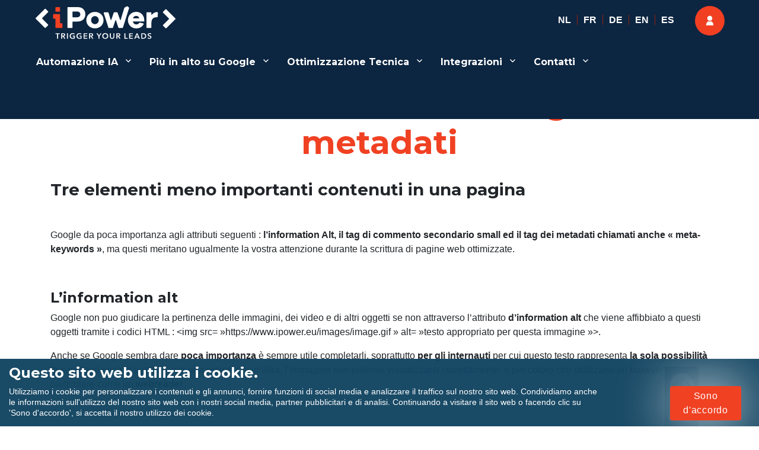

--- FILE ---
content_type: text/html; charset=utf-8
request_url: https://ipower.eu/it/blog-it/linformation-alt-il-tag-di-commento-secondario-small-ed-il-tag-dei-metadati/
body_size: 23347
content:
<!DOCTYPE html>
<html lang="it-IT" class="no-js" data-amp-bind-class="chatclose" amp="" data-amp-auto-lightbox-disable transformed="self;v=1" i-amphtml-layout="" i-amphtml-no-boilerplate="" i-amphtml-binding>
<head><meta charset="UTF-8"><meta name="viewport" content="width=device-width"><link rel="preconnect" href="https://cdn.ampproject.org"><style amp-runtime="" i-amphtml-version="012510081644000">html{overflow-x:hidden!important}html.i-amphtml-fie{height:100%!important;width:100%!important}html:not([amp4ads]),html:not([amp4ads]) body{height:auto!important}html:not([amp4ads]) body{margin:0!important}body{-webkit-text-size-adjust:100%;-moz-text-size-adjust:100%;-ms-text-size-adjust:100%;text-size-adjust:100%}html.i-amphtml-singledoc.i-amphtml-embedded{-ms-touch-action:pan-y pinch-zoom;touch-action:pan-y pinch-zoom}html.i-amphtml-fie>body,html.i-amphtml-singledoc>body{overflow:visible!important}html.i-amphtml-fie:not(.i-amphtml-inabox)>body,html.i-amphtml-singledoc:not(.i-amphtml-inabox)>body{position:relative!important}html.i-amphtml-ios-embed-legacy>body{overflow-x:hidden!important;overflow-y:auto!important;position:absolute!important}html.i-amphtml-ios-embed{overflow-y:auto!important;position:static}#i-amphtml-wrapper{overflow-x:hidden!important;overflow-y:auto!important;position:absolute!important;top:0!important;left:0!important;right:0!important;bottom:0!important;margin:0!important;display:block!important}html.i-amphtml-ios-embed.i-amphtml-ios-overscroll,html.i-amphtml-ios-embed.i-amphtml-ios-overscroll>#i-amphtml-wrapper{-webkit-overflow-scrolling:touch!important}#i-amphtml-wrapper>body{position:relative!important;border-top:1px solid transparent!important}#i-amphtml-wrapper+body{visibility:visible}#i-amphtml-wrapper+body .i-amphtml-lightbox-element,#i-amphtml-wrapper+body[i-amphtml-lightbox]{visibility:hidden}#i-amphtml-wrapper+body[i-amphtml-lightbox] .i-amphtml-lightbox-element{visibility:visible}#i-amphtml-wrapper.i-amphtml-scroll-disabled,.i-amphtml-scroll-disabled{overflow-x:hidden!important;overflow-y:hidden!important}amp-instagram{padding:54px 0px 0px!important;background-color:#fff}amp-iframe iframe{box-sizing:border-box!important}[amp-access][amp-access-hide]{display:none}[subscriptions-dialog],body:not(.i-amphtml-subs-ready) [subscriptions-action],body:not(.i-amphtml-subs-ready) [subscriptions-section]{display:none!important}amp-experiment,amp-live-list>[update]{display:none}amp-list[resizable-children]>.i-amphtml-loading-container.amp-hidden{display:none!important}amp-list [fetch-error],amp-list[load-more] [load-more-button],amp-list[load-more] [load-more-end],amp-list[load-more] [load-more-failed],amp-list[load-more] [load-more-loading]{display:none}amp-list[diffable] div[role=list]{display:block}amp-story-page,amp-story[standalone]{min-height:1px!important;display:block!important;height:100%!important;margin:0!important;padding:0!important;overflow:hidden!important;width:100%!important}amp-story[standalone]{background-color:#000!important;position:relative!important}amp-story-page{background-color:#757575}amp-story .amp-active>div,amp-story .i-amphtml-loader-background{display:none!important}amp-story-page:not(:first-of-type):not([distance]):not([active]){transform:translateY(1000vh)!important}amp-autocomplete{position:relative!important;display:inline-block!important}amp-autocomplete>input,amp-autocomplete>textarea{padding:0.5rem;border:1px solid rgba(0,0,0,.33)}.i-amphtml-autocomplete-results,amp-autocomplete>input,amp-autocomplete>textarea{font-size:1rem;line-height:1.5rem}[amp-fx^=fly-in]{visibility:hidden}amp-script[nodom],amp-script[sandboxed]{position:fixed!important;top:0!important;width:1px!important;height:1px!important;overflow:hidden!important;visibility:hidden}
/*# sourceURL=/css/ampdoc.css*/[hidden]{display:none!important}.i-amphtml-element{display:inline-block}.i-amphtml-blurry-placeholder{transition:opacity 0.3s cubic-bezier(0.0,0.0,0.2,1)!important;pointer-events:none}[layout=nodisplay]:not(.i-amphtml-element){display:none!important}.i-amphtml-layout-fixed,[layout=fixed][width][height]:not(.i-amphtml-layout-fixed){display:inline-block;position:relative}.i-amphtml-layout-responsive,[layout=responsive][width][height]:not(.i-amphtml-layout-responsive),[width][height][heights]:not([layout]):not(.i-amphtml-layout-responsive),[width][height][sizes]:not(img):not([layout]):not(.i-amphtml-layout-responsive){display:block;position:relative}.i-amphtml-layout-intrinsic,[layout=intrinsic][width][height]:not(.i-amphtml-layout-intrinsic){display:inline-block;position:relative;max-width:100%}.i-amphtml-layout-intrinsic .i-amphtml-sizer{max-width:100%}.i-amphtml-intrinsic-sizer{max-width:100%;display:block!important}.i-amphtml-layout-container,.i-amphtml-layout-fixed-height,[layout=container],[layout=fixed-height][height]:not(.i-amphtml-layout-fixed-height){display:block;position:relative}.i-amphtml-layout-fill,.i-amphtml-layout-fill.i-amphtml-notbuilt,[layout=fill]:not(.i-amphtml-layout-fill),body noscript>*{display:block;overflow:hidden!important;position:absolute;top:0;left:0;bottom:0;right:0}body noscript>*{position:absolute!important;width:100%;height:100%;z-index:2}body noscript{display:inline!important}.i-amphtml-layout-flex-item,[layout=flex-item]:not(.i-amphtml-layout-flex-item){display:block;position:relative;-ms-flex:1 1 auto;flex:1 1 auto}.i-amphtml-layout-fluid{position:relative}.i-amphtml-layout-size-defined{overflow:hidden!important}.i-amphtml-layout-awaiting-size{position:absolute!important;top:auto!important;bottom:auto!important}i-amphtml-sizer{display:block!important}@supports (aspect-ratio:1/1){i-amphtml-sizer.i-amphtml-disable-ar{display:none!important}}.i-amphtml-blurry-placeholder,.i-amphtml-fill-content{display:block;height:0;max-height:100%;max-width:100%;min-height:100%;min-width:100%;width:0;margin:auto}.i-amphtml-layout-size-defined .i-amphtml-fill-content{position:absolute;top:0;left:0;bottom:0;right:0}.i-amphtml-replaced-content,.i-amphtml-screen-reader{padding:0!important;border:none!important}.i-amphtml-screen-reader{position:fixed!important;top:0px!important;left:0px!important;width:4px!important;height:4px!important;opacity:0!important;overflow:hidden!important;margin:0!important;display:block!important;visibility:visible!important}.i-amphtml-screen-reader~.i-amphtml-screen-reader{left:8px!important}.i-amphtml-screen-reader~.i-amphtml-screen-reader~.i-amphtml-screen-reader{left:12px!important}.i-amphtml-screen-reader~.i-amphtml-screen-reader~.i-amphtml-screen-reader~.i-amphtml-screen-reader{left:16px!important}.i-amphtml-unresolved{position:relative;overflow:hidden!important}.i-amphtml-select-disabled{-webkit-user-select:none!important;-ms-user-select:none!important;user-select:none!important}.i-amphtml-notbuilt,[layout]:not(.i-amphtml-element),[width][height][heights]:not([layout]):not(.i-amphtml-element),[width][height][sizes]:not(img):not([layout]):not(.i-amphtml-element){position:relative;overflow:hidden!important;color:transparent!important}.i-amphtml-notbuilt:not(.i-amphtml-layout-container)>*,[layout]:not([layout=container]):not(.i-amphtml-element)>*,[width][height][heights]:not([layout]):not(.i-amphtml-element)>*,[width][height][sizes]:not([layout]):not(.i-amphtml-element)>*{display:none}amp-img:not(.i-amphtml-element)[i-amphtml-ssr]>img.i-amphtml-fill-content{display:block}.i-amphtml-notbuilt:not(.i-amphtml-layout-container),[layout]:not([layout=container]):not(.i-amphtml-element),[width][height][heights]:not([layout]):not(.i-amphtml-element),[width][height][sizes]:not(img):not([layout]):not(.i-amphtml-element){color:transparent!important;line-height:0!important}.i-amphtml-ghost{visibility:hidden!important}.i-amphtml-element>[placeholder],[layout]:not(.i-amphtml-element)>[placeholder],[width][height][heights]:not([layout]):not(.i-amphtml-element)>[placeholder],[width][height][sizes]:not([layout]):not(.i-amphtml-element)>[placeholder]{display:block;line-height:normal}.i-amphtml-element>[placeholder].amp-hidden,.i-amphtml-element>[placeholder].hidden{visibility:hidden}.i-amphtml-element:not(.amp-notsupported)>[fallback],.i-amphtml-layout-container>[placeholder].amp-hidden,.i-amphtml-layout-container>[placeholder].hidden{display:none}.i-amphtml-layout-size-defined>[fallback],.i-amphtml-layout-size-defined>[placeholder]{position:absolute!important;top:0!important;left:0!important;right:0!important;bottom:0!important;z-index:1}amp-img[i-amphtml-ssr]:not(.i-amphtml-element)>[placeholder]{z-index:auto}.i-amphtml-notbuilt>[placeholder]{display:block!important}.i-amphtml-hidden-by-media-query{display:none!important}.i-amphtml-element-error{background:red!important;color:#fff!important;position:relative!important}.i-amphtml-element-error:before{content:attr(error-message)}i-amp-scroll-container,i-amphtml-scroll-container{position:absolute;top:0;left:0;right:0;bottom:0;display:block}i-amp-scroll-container.amp-active,i-amphtml-scroll-container.amp-active{overflow:auto;-webkit-overflow-scrolling:touch}.i-amphtml-loading-container{display:block!important;pointer-events:none;z-index:1}.i-amphtml-notbuilt>.i-amphtml-loading-container{display:block!important}.i-amphtml-loading-container.amp-hidden{visibility:hidden}.i-amphtml-element>[overflow]{cursor:pointer;position:relative;z-index:2;visibility:hidden;display:initial;line-height:normal}.i-amphtml-layout-size-defined>[overflow]{position:absolute}.i-amphtml-element>[overflow].amp-visible{visibility:visible}template{display:none!important}.amp-border-box,.amp-border-box *,.amp-border-box :after,.amp-border-box :before{box-sizing:border-box}amp-pixel{display:none!important}amp-analytics,amp-auto-ads,amp-story-auto-ads{position:fixed!important;top:0!important;width:1px!important;height:1px!important;overflow:hidden!important;visibility:hidden}amp-story{visibility:hidden!important}html.i-amphtml-fie>amp-analytics{position:initial!important}[visible-when-invalid]:not(.visible),form [submit-error],form [submit-success],form [submitting]{display:none}amp-accordion{display:block!important}@media (min-width:1px){:where(amp-accordion>section)>:first-child{margin:0;background-color:#efefef;padding-right:20px;border:1px solid #dfdfdf}:where(amp-accordion>section)>:last-child{margin:0}}amp-accordion>section{float:none!important}amp-accordion>section>*{float:none!important;display:block!important;overflow:hidden!important;position:relative!important}amp-accordion,amp-accordion>section{margin:0}amp-accordion:not(.i-amphtml-built)>section>:last-child{display:none!important}amp-accordion:not(.i-amphtml-built)>section[expanded]>:last-child{display:block!important}
/*# sourceURL=/css/ampshared.css*/</style><meta name="robots" content="index, follow, max-image-preview:large, max-snippet:-1, max-video-preview:-1"><meta property="og:locale" content="it_IT"><meta property="og:locale:alternate" content="nl_NL"><meta property="og:locale:alternate" content="fr_FR"><meta property="og:locale:alternate" content="de_DE"><meta property="og:locale:alternate" content="en_GB"><meta property="og:locale:alternate" content="es_ES"><meta property="og:type" content="article"><meta property="og:title" content="L’information Alt, il tag di commento secondario small ed il tag dei metadati - iPower"><meta property="og:description" content='Tre elementi meno importanti contenuti in una pagina   Google da poca importanza agli attributi seguenti : l’information Alt, il tag di commento secondario small ed il tag dei metadati chiamati anche « meta-keywords », ma questi meritano ugualmente la vostra attenzione durante la scrittura di pagine web ottimizzate.   L’information alt Google non puo … Continue reading "L’information Alt, il tag di commento secondario small ed il tag dei metadati"'><meta property="og:url" content="https://ipower.eu/it/blog-it/linformation-alt-il-tag-di-commento-secondario-small-ed-il-tag-dei-metadati/"><meta property="og:site_name" content="iPower"><meta property="article:published_time" content="2022-04-01T11:56:46+00:00"><meta property="article:modified_time" content="2022-04-01T11:57:40+00:00"><meta property="og:image" content="https://ipower.eu/wp-content/uploads/2019/08/Alt-informatie-small-en-meta-keywords.jpg"><meta property="og:image:width" content="1000"><meta property="og:image:height" content="750"><meta property="og:image:type" content="image/jpeg"><meta name="author" content="gregory-lienard"><meta name="twitter:card" content="summary_large_image"><meta name="twitter:label1" content="Scritto da"><meta name="twitter:data1" content="gregory-lienard"><meta name="twitter:label2" content="Tempo di lettura stimato"><meta name="twitter:data2" content="2 minuti"><meta name="generator" content="WordPress 6.4.7"><meta name="google-site-verification" content="eyHmiIfpQGMT2eKq19jHT-f35hBUceIBmNNcPrcdnRI"><meta name="generator" content="AMP Plugin v2.5.4; mode=standard"><meta name="msapplication-TileImage" content="https://ipower.eu/wp-content/uploads/2020/08/cropped-favipower-270x270.png"><link rel="dns-prefetch" href="//answerpal.eu"><link rel="dns-prefetch" href="//cdnjs.cloudflare.com"><link rel="dns-prefetch" href="//fonts.googleapis.com"><link rel="preload" href="https://ipower.eu/wp-content/plugins/jetpack/_inc/genericons/genericons/Genericons.eot" as="font" crossorigin=""><link rel="preload" href="https://ipower.eu/wp-content/plugins/jetpack/_inc/genericons/genericons/Genericons.woff" as="font" crossorigin=""><link rel="preload" href="https://ipower.eu/wp-content/plugins/jetpack/_inc/genericons/genericons/Genericons.svg#Genericons" as="font" crossorigin=""><link rel="preconnect" href="https://fonts.gstatic.com" crossorigin=""><link rel="dns-prefetch" href="https://fonts.gstatic.com"><script async="" src="https://cdn.ampproject.org/v0.mjs" type="module" crossorigin="anonymous"></script><script async nomodule src="https://cdn.ampproject.org/v0.js" crossorigin="anonymous"></script><script async custom-element="amp-analytics" src="https://cdn.ampproject.org/v0/amp-analytics-0.1.mjs" type="module" crossorigin="anonymous"></script><script async nomodule src="https://cdn.ampproject.org/v0/amp-analytics-0.1.js" crossorigin="anonymous" custom-element="amp-analytics"></script><script src="https://cdn.ampproject.org/v0/amp-bind-0.1.mjs" async="" custom-element="amp-bind" type="module" crossorigin="anonymous"></script><script async nomodule src="https://cdn.ampproject.org/v0/amp-bind-0.1.js" crossorigin="anonymous" custom-element="amp-bind"></script><script src="https://cdn.ampproject.org/v0/amp-form-0.1.mjs" async="" custom-element="amp-form" type="module" crossorigin="anonymous"></script><script async nomodule src="https://cdn.ampproject.org/v0/amp-form-0.1.js" crossorigin="anonymous" custom-element="amp-form"></script><script src="https://cdn.ampproject.org/v0/amp-iframe-0.1.mjs" async="" custom-element="amp-iframe" type="module" crossorigin="anonymous"></script><script async nomodule src="https://cdn.ampproject.org/v0/amp-iframe-0.1.js" crossorigin="anonymous" custom-element="amp-iframe"></script><script src="https://cdn.ampproject.org/v0/amp-mustache-0.2.mjs" async="" custom-template="amp-mustache" type="module" crossorigin="anonymous"></script><script async nomodule src="https://cdn.ampproject.org/v0/amp-mustache-0.2.js" crossorigin="anonymous" custom-template="amp-mustache"></script><script src="https://cdn.ampproject.org/v0/amp-sidebar-0.1.mjs" async="" custom-element="amp-sidebar" type="module" crossorigin="anonymous"></script><script async nomodule src="https://cdn.ampproject.org/v0/amp-sidebar-0.1.js" crossorigin="anonymous" custom-element="amp-sidebar"></script><script src="https://cdn.ampproject.org/v0/amp-user-notification-0.1.mjs" async="" custom-element="amp-user-notification" type="module" crossorigin="anonymous"></script><script async nomodule src="https://cdn.ampproject.org/v0/amp-user-notification-0.1.js" crossorigin="anonymous" custom-element="amp-user-notification"></script><link rel="icon" href="https://ipower.eu/wp-content/uploads/2020/08/cropped-favipower-32x32.png" sizes="32x32"><link rel="icon" href="https://ipower.eu/wp-content/uploads/2020/08/cropped-favipower-192x192.png" sizes="192x192"><link crossorigin="anonymous" rel="stylesheet" id="answerpal-fa-css" href="https://cdnjs.cloudflare.com/ajax/libs/font-awesome/6.7.2/css/all.min.css" media="all"><link crossorigin="anonymous" rel="stylesheet" id="twentysixteen-fonts-css" href="https://fonts.googleapis.com/css?family=Merriweather%3A400%2C700%2C900%2C400italic%2C700italic%2C900italic%7CMontserrat%3A400%2C700%7CInconsolata%3A400&amp;subset=latin%2Clatin-ext&amp;display=fallback" media="all"><style amp-custom="">amp-img.amp-wp-enforced-sizes{object-fit:contain}.amp-wp-default-form-message>p{margin:1em 0;padding:.5em}.amp-wp-default-form-message[submit-success]>p.amp-wp-form-redirecting,.amp-wp-default-form-message[submitting]>p{font-style:italic}.amp-wp-default-form-message[submit-success]>p:not(.amp-wp-form-redirecting){background-color:#90ee90;border:1px solid green;color:#000}.amp-wp-default-form-message[submit-error]>p{background-color:#ffb6c1;border:1px solid red;color:#000}.amp-wp-default-form-message[submit-success]>p:empty{display:none}amp-iframe iframe,amp-iframe noscript,amp-img img,amp-img noscript{image-rendering:inherit;object-fit:inherit;object-position:inherit}:where(.wp-block-button__link){border-radius:9999px;box-shadow:none;padding:calc(.667em + 2px) calc(1.333em + 2px);text-decoration:none}:where(.wp-block-columns){margin-bottom:1.75em}:where(.wp-block-columns.has-background){padding:1.25em 2.375em}:where(.wp-block-post-comments input[type=submit]){border:none}:where(.wp-block-cover-image:not(.has-text-color)),:where(.wp-block-cover:not(.has-text-color)){color:#fff}:where(.wp-block-cover-image.is-light:not(.has-text-color)),:where(.wp-block-cover.is-light:not(.has-text-color)){color:#000}:where(.wp-block-file){margin-bottom:1.5em}:where(.wp-block-file__button){border-radius:2em;display:inline-block;padding:.5em 1em}:where(.wp-block-file__button):is(a):active,:where(.wp-block-file__button):is(a):focus,:where(.wp-block-file__button):is(a):hover,:where(.wp-block-file__button):is(a):visited{box-shadow:none;color:#fff;opacity:.85;text-decoration:none}@keyframes turn-on-visibility{0%{opacity:0}to{opacity:1}}@keyframes turn-off-visibility{0%{opacity:1;visibility:visible}99%{opacity:0;visibility:visible}to{opacity:0;visibility:hidden}}@keyframes lightbox-zoom-in{0%{transform:translate(calc(-50vw + var(--wp--lightbox-initial-left-position)),calc(-50vh + var(--wp--lightbox-initial-top-position))) scale(var(--wp--lightbox-scale))}to{transform:translate(-50%,-50%) scale(1)}}@keyframes lightbox-zoom-out{0%{transform:translate(-50%,-50%) scale(1);visibility:visible}99%{visibility:visible}to{transform:translate(calc(-50vw + var(--wp--lightbox-initial-left-position)),calc(-50vh + var(--wp--lightbox-initial-top-position))) scale(var(--wp--lightbox-scale));visibility:hidden}}:where(.wp-block-latest-comments:not([data-amp-original-style*=line-height] .wp-block-latest-comments__comment)){line-height:1.1}:where(.wp-block-latest-comments:not([data-amp-original-style*=line-height] .wp-block-latest-comments__comment-excerpt p)){line-height:1.8}ul{box-sizing:border-box}:where(.wp-block-navigation.has-background .wp-block-navigation-item a:not(.wp-element-button)),:where(.wp-block-navigation.has-background .wp-block-navigation-submenu a:not(.wp-element-button)){padding:.5em 1em}:where(.wp-block-navigation .wp-block-navigation__submenu-container .wp-block-navigation-item a:not(.wp-element-button)),:where(.wp-block-navigation .wp-block-navigation__submenu-container .wp-block-navigation-submenu a:not(.wp-element-button)),:where(.wp-block-navigation .wp-block-navigation__submenu-container .wp-block-navigation-submenu button.wp-block-navigation-item__content),:where(.wp-block-navigation .wp-block-navigation__submenu-container .wp-block-pages-list__item button.wp-block-navigation-item__content){padding:.5em 1em}@keyframes overlay-menu__fade-in-animation{0%{opacity:0;transform:translateY(.5em)}to{opacity:1;transform:translateY(0)}}:where(p.has-text-color:not(.has-link-color)) a{color:inherit}:where(.wp-block-post-excerpt){margin-bottom:var(--wp--style--block-gap);margin-top:var(--wp--style--block-gap)}:where(.wp-block-preformatted.has-background){padding:1.25em 2.375em}:where(.wp-block-pullquote){margin:0 0 1em}:where(.wp-block-search__button){border:1px solid #ccc;padding:6px 10px}:where(.wp-block-search__button-inside .wp-block-search__inside-wrapper){border:1px solid #949494;box-sizing:border-box;padding:4px}:where(.wp-block-search__button-inside .wp-block-search__inside-wrapper) :where(.wp-block-search__button){padding:4px 8px}:where(.wp-block-term-description){margin-bottom:var(--wp--style--block-gap);margin-top:var(--wp--style--block-gap)}:where(pre.wp-block-verse){font-family:inherit}:root{--wp--preset--font-size--normal:16px;--wp--preset--font-size--huge:42px}.screen-reader-text{clip:rect(1px,1px,1px,1px);border:0;-webkit-clip-path:inset(50%);clip-path:inset(50%);height:1px;margin:-1px;overflow:hidden;padding:0;position:absolute;width:1px}.screen-reader-text:not(#_#_#_#_#_#_#_){word-wrap:normal}.screen-reader-text:focus{background-color:#ddd;-webkit-clip-path:none;clip-path:none;color:#444;display:block;font-size:1em;height:auto;left:5px;line-height:normal;padding:15px 23px 14px;text-decoration:none;top:5px;width:auto;z-index:100000}.screen-reader-text:focus:not(#_#_#_#_#_#_#_){clip:auto}html :where(.has-border-color){border-style:solid}html :where([data-amp-original-style*=border-top-color]){border-top-style:solid}html :where([data-amp-original-style*=border-right-color]){border-right-style:solid}html :where([data-amp-original-style*=border-bottom-color]){border-bottom-style:solid}html :where([data-amp-original-style*=border-left-color]){border-left-style:solid}html :where([data-amp-original-style*=border-width]){border-style:solid}html :where([data-amp-original-style*=border-top-width]){border-top-style:solid}html :where([data-amp-original-style*=border-right-width]){border-right-style:solid}html :where([data-amp-original-style*=border-bottom-width]){border-bottom-style:solid}html :where([data-amp-original-style*=border-left-width]){border-left-style:solid}html :where(amp-img[class*=wp-image-]),html :where(amp-anim[class*=wp-image-]){height:auto;max-width:100%}:where(figure){margin:0 0 1em}html :where(.is-position-sticky){--wp-admin--admin-bar--position-offset:var(--wp-admin--admin-bar--height,0px)}@media screen and (max-width:600px){html :where(.is-position-sticky){--wp-admin--admin-bar--position-offset:0px}}:where(.wp-block-group.has-background){padding:1.25em 2.375em}@-webkit-keyframes a{to{-webkit-transform:rotate(1turn);transform:rotate(1turn)}}@keyframes a{to{-webkit-transform:rotate(1turn);transform:rotate(1turn)}}@-webkit-keyframes b{0%{background-position:0 0}to{background-position:30px 0}}@keyframes b{0%{background-position:0 0}to{background-position:30px 0}}body{--wp--preset--color--black:#000;--wp--preset--color--cyan-bluish-gray:#abb8c3;--wp--preset--color--white:#fff;--wp--preset--color--pale-pink:#f78da7;--wp--preset--color--vivid-red:#cf2e2e;--wp--preset--color--luminous-vivid-orange:#ff6900;--wp--preset--color--luminous-vivid-amber:#fcb900;--wp--preset--color--light-green-cyan:#7bdcb5;--wp--preset--color--vivid-green-cyan:#00d084;--wp--preset--color--pale-cyan-blue:#8ed1fc;--wp--preset--color--vivid-cyan-blue:#0693e3;--wp--preset--color--vivid-purple:#9b51e0;--wp--preset--color--dark-gray:#1a1a1a;--wp--preset--color--medium-gray:#686868;--wp--preset--color--light-gray:#e5e5e5;--wp--preset--color--blue-gray:#4d545c;--wp--preset--color--bright-blue:#007acc;--wp--preset--color--light-blue:#9adffd;--wp--preset--color--dark-brown:#402b30;--wp--preset--color--medium-brown:#774e24;--wp--preset--color--dark-red:#640c1f;--wp--preset--color--bright-red:#ff675f;--wp--preset--color--yellow:#ffef8e;--wp--preset--gradient--vivid-cyan-blue-to-vivid-purple:linear-gradient(135deg,rgba(6,147,227,1) 0%,#9b51e0 100%);--wp--preset--gradient--light-green-cyan-to-vivid-green-cyan:linear-gradient(135deg,#7adcb4 0%,#00d082 100%);--wp--preset--gradient--luminous-vivid-amber-to-luminous-vivid-orange:linear-gradient(135deg,rgba(252,185,0,1) 0%,rgba(255,105,0,1) 100%);--wp--preset--gradient--luminous-vivid-orange-to-vivid-red:linear-gradient(135deg,rgba(255,105,0,1) 0%,#cf2e2e 100%);--wp--preset--gradient--very-light-gray-to-cyan-bluish-gray:linear-gradient(135deg,#eee 0%,#a9b8c3 100%);--wp--preset--gradient--cool-to-warm-spectrum:linear-gradient(135deg,#4aeadc 0%,#9778d1 20%,#cf2aba 40%,#ee2c82 60%,#fb6962 80%,#fef84c 100%);--wp--preset--gradient--blush-light-purple:linear-gradient(135deg,#ffceec 0%,#9896f0 100%);--wp--preset--gradient--blush-bordeaux:linear-gradient(135deg,#fecda5 0%,#fe2d2d 50%,#6b003e 100%);--wp--preset--gradient--luminous-dusk:linear-gradient(135deg,#ffcb70 0%,#c751c0 50%,#4158d0 100%);--wp--preset--gradient--pale-ocean:linear-gradient(135deg,#fff5cb 0%,#b6e3d4 50%,#33a7b5 100%);--wp--preset--gradient--electric-grass:linear-gradient(135deg,#caf880 0%,#71ce7e 100%);--wp--preset--gradient--midnight:linear-gradient(135deg,#020381 0%,#2874fc 100%);--wp--preset--font-size--small:13px;--wp--preset--font-size--medium:20px;--wp--preset--font-size--large:36px;--wp--preset--font-size--x-large:42px;--wp--preset--spacing--20:.44rem;--wp--preset--spacing--30:.67rem;--wp--preset--spacing--40:1rem;--wp--preset--spacing--50:1.5rem;--wp--preset--spacing--60:2.25rem;--wp--preset--spacing--70:3.38rem;--wp--preset--spacing--80:5.06rem;--wp--preset--shadow--natural:6px 6px 9px rgba(0,0,0,.2);--wp--preset--shadow--deep:12px 12px 50px rgba(0,0,0,.4);--wp--preset--shadow--sharp:6px 6px 0px rgba(0,0,0,.2);--wp--preset--shadow--outlined:6px 6px 0px -3px rgba(255,255,255,1),6px 6px rgba(0,0,0,1);--wp--preset--shadow--crisp:6px 6px 0px rgba(0,0,0,1)}:where(.is-layout-flex){gap:.5em}:where(.is-layout-grid){gap:.5em}:where(.wp-block-columns.is-layout-flex){gap:2em}:where(.wp-block-columns.is-layout-grid){gap:2em}:where(.wp-block-post-template.is-layout-flex){gap:1.25em}:where(.wp-block-post-template.is-layout-grid){gap:1.25em}:where(.wp-block-post-template.is-layout-flex){gap:1.25em}:where(.wp-block-post-template.is-layout-grid){gap:1.25em}:where(.wp-block-columns.is-layout-flex){gap:2em}:where(.wp-block-columns.is-layout-grid){gap:2em}@keyframes spin{from{transform:rotate(0deg)}to{transform:rotate(360deg)}}@keyframes blink{from{opacity:0}50%{opacity:1}to{opacity:0}}.site-header{background:rgba(0,54,87,.8);position:absolute;top:0;left:0;width:100%;z-index:999}body:not(.home) .site-header{background:#0c2540}.site-header-menu{width:100%;color:#fff}.site-header-menu .main-navigation a{color:#fff;padding:0 17px;outline:0}a:hover:not(#_#_#_#_#_#_#_#_){text-decoration:none}.entry-content1 a,.footer-top a{color:#f04123}.site-footer{background-image:url("/wp-content/uploads/2020/10/orange-banner.webp");background-repeat:no-repeat;float:left;background-size:cover;width:100%;position:relative}.footer-right{width:40%;float:right;color:#fff}.footer-left{width:60%;float:left;color:#fff}.site-footer .widget-title{color:#fff;font-weight:bold}.site-footer .widget-title:not(#_#_#_#_#_#_#_){font-size:30px}.widget p{font-size:20px}.widget.widget_polylang li{list-style:none;float:left;line-height:50px}.widget.widget_polylang li a{border-right:solid 1px #962211;padding:0 10px;color:#fff;font-size:16px;line-height:15px}div#mobile-language-switcher .widget.widget_polylang{padding:0;width:100%}div#mobile-language-switcher .widget.widget_polylang ul{display:inline-block;overflow:hidden;text-align:center}div#mobile-language-switcher{width:100%}.widget.widget_polylang li:last-child a,.main-navigation li:last-child a{border:none}.main-navigation ul ul li:last-child a{padding-top:12px}.top-left{width:40%}.top-right{margin-left:auto;display:inherit}a.top-right-acc-link{position:relative;color:#fff;border-radius:100%;text-align:center;background-color:#f13f22;background-size:20px;background-position:center;font-size:0;width:50px;height:50px;line-height:50px;display:inherit}a.top-right-acc-link:not(#_#_#_#_#_#_#_#_){padding:0}.widget.widget_polylang ul{margin:0}.mobile-login{display:none}.social-icon ul{margin:0}.social-icon li{padding-right:15px}.social-icon li,.menu-footer-menu-it-container li{list-style:none;display:inline-block}.footer-right .widget{margin-bottom:0}.footer-left .widget_nav_menu li a{color:#fff;font-size:15px;font-family:Arial}.footer-left .widget_nav_menu li::after{content:"-";padding:0 5px}.footer-left .widget_nav_menu li:last-child::after{content:""}.footer-ficon{position:fixed;right:8%;bottom:0;z-index:999;background:#003756;color:#fff;font-size:20px}.widget.widget_polylang{padding:0;padding:0 25px;margin:0;float:right}.site-footer .main-navigation{display:none}.content-area{padding:4.5455%}.content-area:not(#_#_#_#_#_#_#_){margin-top:130px}.entry-title{margin-bottom:10px;font-weight:700;text-align:center}.mobile-menu{display:none}.desktop-menu,.desktop-login{display:block}#masthead.site-header{min-height:201px}@media screen and (min-width: 300px) and (max-width: 767px){.content-area:not(#_#_#_#_#_#_#_){margin-top:100px}.entry-header:not(#_#_#_#_#_#_#_){margin:0}.container{padding-top:8%}.top-left .site-branding{max-width:55%}.site-inner .site-header{padding:1.625em 0}.top-left,.top-right{width:100%}.top-left .site-header-menu .main-navigation a{padding:0 6px}.top-left .site-branding,.top-left .site-header-menu{margin-bottom:15px}.site-header-menu .main-navigation li,.site-header-menu .main-navigation .primary-menu{display:inline-block;border:none}.site-footer:not(#_#_#_#_#_#_#_){padding:0 5.692% 1.75em}.footer-left .widget{padding:10px 0 0;margin:0}.site-footer .widget-title:not(#_#_#_#_#_#_#_){margin:0}.footer-left,.footer-right{width:95%;float:none;margin:auto}h2{font-weight:bold}h2:not(#_#_#_#_#_#_#_#_){font-size:1.5rem}.footer-top:not(#_#_#_#_#_#_#_){display:block}h1.entry-title{margin-top:10px;font-weight:700}h1.entry-title:not(#_#_#_#_#_#_#_#_){font-size:17px}footer.entry-footer1{font-size:12px}}@media screen and (min-width: 710px) and (max-width: 767px){#content div.content-area:not(#_#_#_#_#_#_#_#_#_){margin-top:130px}}@media screen and (max-width: 1024px){#masthead.site-header{min-height:1px}.top-left .site-branding{padding-left:4.5455%}.desktop-login{display:none}div#mobile-language-switcher{display:inline-block;clear:both}.collapse.show div#mobile-language-switcher li a{border-bottom:none}div#mobile-language-switcher .widget.widget_polylang{padding:0}.mobile-menu{display:block}.desktop-menu{display:none}.mobile-login{display:block;padding:20px 15px}.top-right{width:100%;display:none}.main-navigation{display:none}#language-switcher{position:absolute;top:33px;right:40px}.navbar-toggler.aaa span{position:relative;font-size:0;width:27px;height:4px;display:block;margin:4px 0}.navbar-toggler.aaa span:not(#_#_#_#_#_#_#_#_){background:#fff}.Show_Less.navbar-toggler.aaa::before{display:none}.Show_Less.navbar-toggler.aaa span:nth-child(1){top:4px;transform:rotate(45deg);left:0}.Show_Less.navbar-toggler.aaa span:nth-child(2){display:none}.Show_Less.navbar-toggler.aaa span:nth-child(3){transform:rotate(-45deg);top:-4px}#site-navigation-mob.show{height:auto;position:absolute;width:100%;z-index:99}.collapse.show{background:#efefef;display:block}.collapse.show a{color:#172b43;border-bottom:solid 1px #ccc;display:block;padding:7px 0 7px 15px}.widget.widget_polylang li a:not(#_#_#_#_#_#_#_#_){color:#172b45}.collapse.navbar-collapse .menu-item.menu-item-has-children{border:none}.collapse.navbar-collapse .menu-item.menu-item-has-children:not(#_#_#_#_#_#_#_){padding:0}.collapse.navbar-collapse.show ul{padding:0;margin:0}.collapse.navbar-collapse .menu-item.menu-item-has-children ul.sub-menu li>a{padding-left:33px}.collapse.navbar-collapse .menu-item.menu-item-has-children ul.sub-menu li ul.sub-menu li a{padding-left:60px}.collapse.navbar-collapse .menu-item.menu-item-has-children ul.sub-menu li ul.sub-menu li ul li a{padding-left:90px}.collapse.navbar-collapse .menu-item.menu-item-has-children ul.sub-menu .sub-menu li{padding-top:0px;padding-bottom:0px}.sub-menu li a::before{content:"-";margin-right:7px}}#site-navigation ul li,#site-navigation-mob ul li{list-style:none}@media screen and (min-width: 768px) and (max-width: 910px){.mobile-login>div:not(#_#_#_#_#_#_#_#_){display:inline-block;width:auto;vertical-align:middle}.mobile-login{text-align:center}.main-navigation .primary-menu>li:not(#_#_#_#_#_#_#_#_){float:left}.site-header-menu .main-navigation a{padding:0 8px}.site-inner .site-header{padding:.9375em 0}.entry-header:not(#_#_#_#_#_#_#_){margin:0;padding:0}}@media (min-width: 1025px){.navbar-toggler{display:none}}@media screen and (min-width: 768px) and (max-width: 1024px){.site-inner .site-header{padding:10px 0}.site-branding{padding-top:10px}.container:not(#_#_#_#_#_#_#_){max-width:900px}}@media screen and (min-width: 768px) and (max-width: 1100px){.site-header-menu .main-navigation a:not(#_#_#_#_#_#_#_#_){padding:0 9px}.site-header-menu .main-navigation .menu-item-has-children>a:not(#_#_#_#_#_#_#_#_){padding-right:2.25em}}footer.entry-footer1{display:flex}footer.entry-footer1 span:not(#_#_#_#_#_#_#_#_){padding:0 10px}.comments-area,nav.navigation.post-navigation{padding:2% 4.5455% 10px}.bluebtn{background:#0c2540;padding:8px 25px;border-radius:5px;margin-top:10px;display:inline-block}.bluebtn:not(#_#_#_#_#_#_#_){color:#fff}.bluebtn:hover{background:#f04123;color:#fff}.footer-top{background:#333;display:flex;padding:10px 4.5455%}.menu-item.menu-item-has-children{position:relative}button.navbar-toggler.aaa{background:transparent;position:absolute;top:24px;right:15px;outline:0}.main-navigation ul ul li a:not(#_#_#_#_#_#_#_#_){color:#0c2540}.site-header-menu .main-navigation li ul li a{line-height:25px;white-space:nowrap;padding-top:10px}.site-header-menu .main-navigation li ul li a:not(#_#_#_#_#_#_#_#_){padding-bottom:10px}.site-header-menu .main-navigation li ul li:hover>a{background:#193148}.site-header-menu .main-navigation li ul li:hover>a:not(#_#_#_#_#_#_#_#_){color:#fff}.main-navigation ul ul{border:solid 1px #0c2540}#site-navigation .primary-menu{display:inline-block;vertical-align:top}.widget.widget_polylang li a:hover{color:#f04123}header.entry-header h1.entry-title{font-size:55px}article header.entry-header h1.entry-title{margin:15px 0 30px;color:#f04123}@media only screen and ( max-width: 767px ){h1:not(#_#_#_#_#_#_#_#_){font-size:1.5rem}h1.entry-title:not(#_#_#_#_#_#_#_#_){font-size:36px}}nav#site-navigation-mob li a:hover:not(#_#_#_#_#_#_#_#_#_),nav#site-navigation-mob li:hover:not(#_#_#_#_#_#_#_#_#_){color:#f04123}.site-main>article{padding:4.5455%}.textwidget a.newsletter.bluebtn{box-shadow:none}.textwidget a.newsletter.bluebtn:hover{background:#0c2540}.footer-ficon:hover{cursor:pointer}div#cookiebox{background:rgba(0,55,86,.9);color:#fff;padding:10px 15px;float:left}#cookiebox p{width:80%;line-height:18px;font-size:14px;margin:0;float:left}#cookiebox button{background:#f04123;border-radius:4px;padding:5px 15px;box-shadow:0 0 90px 0;margin:0 15px;width:20%;max-width:120px;float:right}.single.single-post h2,.single.single-post h3,.single.single-post h4{font-weight:bolder}.footer-right .textwidget a{color:#fff}body > amp-img.amp-wp-enforced-sizes:not(#_#_#_#_#_#_#_#_){display:none}.comments-area,nav.navigation.post-navigation{padding:0 1.5455% 10px}p.comment-notes{display:none}amp-sidebar#sidebar{width:100%;bottom:0;top:auto;max-width:400px;height:80%}.footer-top a{padding:5px 0;display:inline-block}.footer-top a:not(#_#_#_#_#_#_#_#_){box-shadow:none}body:not(.home).single.single-post a{font-weight:bold}@font-face{font-family:"Genericons";src:url("https://ipower.eu/wp-content/plugins/jetpack/_inc/genericons/genericons/Genericons.eot");src:url("https://ipower.eu/wp-content/plugins/jetpack/_inc/genericons/genericons/Genericons.eot") format("embedded-opentype");font-weight:normal;font-style:normal;font-display:block}@font-face{font-family:"Genericons";src:url("https://ipower.eu/wp-content/plugins/jetpack/_inc/genericons/genericons/Genericons.woff") format("woff"),url("https://ipower.eu/wp-content/plugins/jetpack/_inc/genericons/genericons/Genericons.ttf") format("truetype"),url("https://ipower.eu/wp-content/plugins/jetpack/_inc/genericons/genericons/Genericons.svg#Genericons") format("svg");font-weight:normal;font-style:normal;font-display:block}@media screen and (-webkit-min-device-pixel-ratio:0){@font-face{font-family:"Genericons";src:url("https://ipower.eu/wp-content/plugins/jetpack/_inc/genericons/genericons/Genericons.svg#Genericons") format("svg");font-display:block}}html{font-family:sans-serif;-webkit-text-size-adjust:100%;-ms-text-size-adjust:100%}body{margin:0}article,footer,header,main,nav,section{display:block}[hidden],template{display:none}a{background-color:transparent}strong{font-weight:700}small{font-size:80%}amp-img{border:0}button,input,textarea{color:inherit;font:inherit;margin:0}button{overflow:visible}button,input,textarea{max-width:100%}button,html input[type="button"],input[type="reset"],input[type="submit"]{-webkit-appearance:button;cursor:pointer}button[disabled],html input[disabled]{cursor:default;opacity:.5}button::-moz-focus-inner,input::-moz-focus-inner{border:0;padding:0}input[type="checkbox"],input[type="radio"]{-webkit-box-sizing:border-box;-moz-box-sizing:border-box;box-sizing:border-box;margin-right:.4375em;padding:0}input[type="date"]::-webkit-inner-spin-button,input[type="date"]::-webkit-outer-spin-button,input[type="time"]::-webkit-inner-spin-button,input[type="time"]::-webkit-outer-spin-button,input[type="datetime-local"]::-webkit-inner-spin-button,input[type="datetime-local"]::-webkit-outer-spin-button,input[type="week"]::-webkit-inner-spin-button,input[type="week"]::-webkit-outer-spin-button,input[type="month"]::-webkit-inner-spin-button,input[type="month"]::-webkit-outer-spin-button,input[type="number"]::-webkit-inner-spin-button,input[type="number"]::-webkit-outer-spin-button{height:auto}input[type="search"]{-webkit-appearance:textfield}input[type="search"]::-webkit-search-cancel-button,input[type="search"]::-webkit-search-decoration{-webkit-appearance:none}textarea{overflow:auto;vertical-align:top}.menu-item-has-children a:after,.comment-reply-title small a:before{-moz-osx-font-smoothing:grayscale;-webkit-font-smoothing:antialiased;display:inline-block;font-family:"Genericons";font-size:16px;font-style:normal;font-variant:normal;font-weight:normal;line-height:1;speak:none;text-align:center;text-decoration:inherit;text-transform:none;vertical-align:top}body,button,input,textarea{color:#1a1a1a;line-height:1.75}body:not(#_#_#_#_#_#_#_#_),button:not(#_#_#_#_#_#_#_#_),input:not(#_#_#_#_#_#_#_#_),textarea:not(#_#_#_#_#_#_#_#_){font-family:Montserrat,Merriweather,Georgia,serif;font-size:16px}h1,h2,h3,h4{clear:both;font-weight:700;margin:0;text-rendering:optimizeLegibility;font-family:Montserrat}p{margin:0 0 1.75em}html{-webkit-box-sizing:border-box;-moz-box-sizing:border-box;box-sizing:border-box}*,*:before,*:after{-webkit-box-sizing:inherit;-moz-box-sizing:inherit;box-sizing:inherit}body{background:#1a1a1a}ul{margin:0 0 1.75em 1.25em;padding:0}ul{list-style:disc}li>ul{margin-bottom:0}amp-img{height:auto;max-width:100%;vertical-align:middle}::-webkit-input-placeholder{color:#686868;font-family:Montserrat,"Helvetica Neue",sans-serif}:-moz-placeholder{color:#686868;font-family:Montserrat,"Helvetica Neue",sans-serif}::-moz-placeholder{color:#686868;font-family:Montserrat,"Helvetica Neue",sans-serif;opacity:1}:-ms-input-placeholder{color:#686868;font-family:Montserrat,"Helvetica Neue",sans-serif}input{line-height:normal}button,button[disabled]:hover,button[disabled]:focus,input[type="button"],input[type="button"][disabled]:hover,input[type="button"][disabled]:focus,input[type="reset"],input[type="reset"][disabled]:hover,input[type="reset"][disabled]:focus,input[type="submit"],input[type="submit"][disabled]:hover,input[type="submit"][disabled]:focus{background:#0c2540;color:#fff;font-family:Montserrat,"Helvetica Neue",sans-serif;padding:8px 25px;border-radius:5px;border:none;letter-spacing:.046875em}button:hover,button:focus,input[type="button"]:hover,input[type="button"]:focus,input[type="reset"]:hover,input[type="reset"]:focus,input[type="submit"]:hover,input[type="submit"]:focus{background:#f04123}button:focus,input[type="button"]:focus,input[type="reset"]:focus,input[type="submit"]:focus{outline:thin dotted;outline-offset:-4px}input[type="date"],input[type="time"],input[type="datetime-local"],input[type="week"],input[type="month"],input[type="text"],input[type="email"],input[type="url"],input[type="password"],input[type="search"],input[type="tel"],input[type="number"],textarea{background:#f7f7f7;background-image:-webkit-linear-gradient(rgba(255,255,255,0),rgba(255,255,255,0));border:1px solid #d1d1d1;border-radius:2px;color:#686868;padding:.625em .4375em;width:100%}input[type="date"]:focus,input[type="time"]:focus,input[type="datetime-local"]:focus,input[type="week"]:focus,input[type="month"]:focus,input[type="text"]:focus,input[type="email"]:focus,input[type="url"]:focus,input[type="password"]:focus,input[type="search"]:focus,input[type="tel"]:focus,input[type="number"]:focus,textarea:focus{background-color:#fff;border-color:#007acc;color:#1a1a1a;outline:0}a{color:#007acc;text-decoration:none}a:hover,a:focus,a:active{color:#686868}a:focus{outline:thin dotted}a:hover,a:active{outline:0}.textwidget a{box-shadow:0 1px 0 0 currentColor}.textwidget a:hover,.textwidget a:focus{box-shadow:none}.site-header-menu{-webkit-flex:0 1 100%;-ms-flex:0 1 100%;flex:0 1 100%}.no-js .site-header-menu{display:block}.main-navigation{font-family:Montserrat,"Helvetica Neue",sans-serif}.site-footer .main-navigation{margin-bottom:1.75em}.main-navigation ul{list-style:none;margin:0}.main-navigation a{color:#1a1a1a;display:block;line-height:1.3125;outline-offset:-1px;padding:.84375em 0}.main-navigation a:hover,.main-navigation a:focus{color:#007acc}.main-navigation ul ul{display:none;margin-left:.875em}.no-js .main-navigation ul ul{display:block}.main-navigation .menu-item-has-children>a{margin-right:56px}.post-navigation{border-top:4px solid #1a1a1a;border-bottom:4px solid #1a1a1a;clear:both;font-family:Montserrat,"Helvetica Neue",sans-serif;margin:0 7.6923% 3.5em}.post-navigation a{color:#1a1a1a;display:block;padding:1.75em 0}.post-navigation span{display:block}.post-navigation .meta-nav{color:#686868;font-size:13px;font-size:.8125rem;letter-spacing:.076923077em;line-height:1.6153846154;margin-bottom:.5384615385em;text-transform:uppercase}.post-navigation .post-title{display:inline;font-family:Montserrat,"Helvetica Neue",sans-serif;font-size:23px;font-size:1.4375rem;font-weight:700;line-height:1.2173913043;text-rendering:optimizeLegibility}.post-navigation a:hover .post-title,.post-navigation a:focus .post-title{color:#007acc}.post-navigation div+div{border-top:4px solid #1a1a1a}span.meta-nav.screen-reader-text{display:none}.screen-reader-text{clip:rect(1px,1px,1px,1px);height:1px;overflow:hidden;width:1px}.screen-reader-text:not(#_#_#_#_#_#_#_){position:absolute;word-wrap:normal}.site-content:before,.site-content:after,.site-main>article:before,.site-main>article:after,.primary-menu:before,.primary-menu:after,.textwidget:before,.textwidget:after{content:"";display:table}.site-content:after,.site-main>article:after,.primary-menu:after,.textwidget:after{clear:both}.widget{margin-bottom:3.5em;padding-top:1.75em}.widget> :last-child{margin-bottom:0}.widget .widget-title{font-family:Montserrat,"Helvetica Neue",sans-serif;font-size:16px;font-size:1rem;letter-spacing:.046875em;line-height:1.3125;margin:0 0 1.75em;text-transform:uppercase}.widget .widget-title:empty{margin-bottom:0}.widget-title a{color:#1a1a1a}.site{background-color:#fff}.site-inner{margin:0 auto;max-width:100%;position:relative}.site-content{word-wrap:break-word}#content[tabindex="-1"]:focus{outline:0}.site-main{margin-bottom:3.5em}.site-main> :last-child{margin-bottom:0}.site-header{padding:2.625em 7.6923%}.site-header-main{-webkit-align-items:center;-ms-flex-align:center;align-items:center;display:-webkit-flex;display:-ms-flexbox;display:flex;-webkit-flex-wrap:wrap;-ms-flex-wrap:wrap;flex-wrap:wrap}.site-branding{margin:.875em auto .875em 0;max-width:100%;min-width:0;overflow:hidden}.site-title{font-family:Montserrat,"Helvetica Neue",sans-serif;font-size:23px;font-size:1.4375rem;font-weight:700;line-height:1.2173913043;margin:0}.site-branding .site-title a{color:#1a1a1a}.site-branding .site-title a:hover,.site-branding .site-title a:focus{color:#007acc}.wp-custom-logo .site-title{margin-top:.608695652em}.site-description{color:#686868;display:none;font-size:13px;font-size:.8125rem;font-weight:400;line-height:1.0769230769;margin:.538461538em 0 0}.site-main>article{position:relative}.entry-header{margin-right:7.6923%;margin-left:7.6923%}.entry-title{font-family:Montserrat,"Helvetica Neue",sans-serif;font-size:28px;font-size:1.75rem;line-height:1.25}.entry-title a{color:#1a1a1a}.entry-title a:hover,.entry-title a:focus{color:#007acc}.textwidget h1{font-size:28px;font-size:1.75rem;line-height:1.25;margin-top:2em;margin-bottom:1em}.textwidget h2{font-size:23px;font-size:1.4375rem;line-height:1.2173913043;margin-top:2.4347826087em;margin-bottom:10px}.textwidget h3{font-size:19px;font-size:1.1875rem;line-height:1.1052631579;margin-top:2.9473684211em;margin-bottom:1.4736842105em}.textwidget h4{font-size:16px;font-size:1rem;line-height:1.3125;margin-top:3.5em;margin-bottom:1.75em}.textwidget h4{letter-spacing:.140625em;text-transform:uppercase}.textwidget h1,.textwidget h2,.textwidget h3,.textwidget h4{font-weight:900}.textwidget h1:first-child,.textwidget h2:first-child,.textwidget h3:first-child,.textwidget h4:first-child{margin-top:0}.post-navigation .post-title,.entry-title{-webkit-hyphens:auto;-moz-hyphens:auto;-ms-hyphens:auto;hyphens:auto}.textwidget> :last-child{margin-bottom:0}.comments-area{margin:0 7.6923% 3.5em}.comment-reply-title{border-top:4px solid #1a1a1a;font-family:Montserrat,"Helvetica Neue",sans-serif;font-size:23px;font-size:1.4375rem;font-weight:700;line-height:1.3125;padding-top:1.217391304em}.comment-form{padding-top:1.75em}.comment-form label{color:#686868;display:block;font-family:Montserrat,"Helvetica Neue",sans-serif;font-size:13px;font-size:.8125rem;letter-spacing:.076923077em;line-height:1.6153846154;margin-bottom:.5384615385em;text-transform:uppercase}.comment-notes{color:#686868;font-size:13px;font-size:.8125rem;line-height:1.6153846154;margin-bottom:2.1538461538em}.form-submit{margin-bottom:0}.required{color:#007acc;font-family:Merriweather,Georgia,serif}.comment-reply-title small{font-size:100%}.comment-reply-title small a{border:0;float:right;height:32px;overflow:hidden;width:26px}.comment-reply-title small a:hover,.comment-reply-title small a:focus{color:#1a1a1a}.comment-reply-title small a:before{content:"";font-size:32px;position:relative;top:-5px}.site-footer{padding:0 7.6923% 1.75em}.site-footer .site-title{font-family:inherit;font-size:inherit;font-weight:400}.site-footer .site-title:after{content:"/";display:inline-block;font-family:Montserrat,sans-serif;opacity:.7;padding:0 .307692308em 0 .538461538em}.site-footer span[role=separator]{font-family:Montserrat,sans-serif;opacity:.7;padding:0 .307692308em 0 .538461538em}.site-footer span[role=separator]::before{content:"/"}.textwidget a amp-img{display:block}amp-iframe{margin-bottom:1.75em;max-width:100%;vertical-align:middle}p>amp-iframe{margin-bottom:0}@media screen and (min-width: 44.375em){body:not(.custom-background-image):before{top:0}body:not(.custom-background-image):after{bottom:0}.site-main{margin-bottom:5.25em}.site-header{padding:.9375em 7.6923%}.site-branding{margin-top:1.3125em;margin-bottom:1.3125em}.site-title{font-size:28px;font-size:1.75rem;line-height:1.25}.wp-custom-logo .site-title{margin-top:.5em}.site-description{display:block}.site-header-menu{margin:1.3125em 0}.post-navigation{margin-bottom:5.25em}.post-navigation .post-title{font-size:28px;font-size:1.75rem;line-height:1.25}.entry-header,.comments-area,.post-navigation{margin-right:23.0769%}.entry-title{font-size:33px;font-size:2.0625rem;line-height:1.2727272727}.comments-area,.widget{margin-bottom:5.25em}}@media screen and (min-width: 56.875em){.site-header{padding-right:4.5455%;padding-left:4.5455%}.site-header-main{-webkit-align-items:flex-start;-ms-flex-align:start;align-items:flex-start}.site-header-menu{display:block;-webkit-flex:0 1 auto;-ms-flex:0 1 auto;flex:0 1 auto}.main-navigation{margin:0 -.875em}.main-navigation .primary-menu,.main-navigation .primary-menu>li{border:0}.main-navigation .primary-menu>li{float:left}.main-navigation a{outline-offset:-8px;padding:.65625em .875em;white-space:nowrap}.main-navigation li:hover>a,.main-navigation li:focus-within>a{color:#f04122}.main-navigation ul ul{border-top:solid 2px #f04122;display:block;left:-999em;margin:0;position:absolute;z-index:99999;background:#fff;min-width:232px;border-bottom-right-radius:5px;border-bottom-left-radius:5px}.main-navigation ul ul ul{top:-2px}.main-navigation ul ul ul:before,.main-navigation ul ul ul:after{border:0}.main-navigation ul ul li{background-color:#fff;border-bottom-width:0}.main-navigation ul ul a{white-space:normal}.main-navigation ul ul:before{border-color:#d1d1d1 transparent;border-width:0 10px 10px;right:116px;top:-9px}.main-navigation ul ul:after{border-color:#fff transparent;border-width:0 8px 8px;right:58%;top:-7px}.main-navigation li:hover>ul,.main-navigation li:focus-within>ul{left:19px;right:auto}.main-navigation ul ul li:hover>ul,.main-navigation ul ul li:focus-within>ul{left:100%;right:auto}.main-navigation .menu-item-has-children>a{margin:0;padding-right:2.25em}.main-navigation .menu-item-has-children>a:after{content:"";position:absolute;right:.625em}.main-navigation ul ul .menu-item-has-children>a{padding-right:2.0625em}.main-navigation ul ul .menu-item-has-children>a:after{right:.5625em;top:.875em;-webkit-transform:rotate(270deg);-moz-transform:rotate(270deg);-ms-transform:rotate(270deg);transform:rotate(270deg)}.site-footer .main-navigation{display:none}.entry-header,.comments-area,.post-navigation{margin-right:0;margin-left:0}.widget{font-size:13px;font-size:.8125rem;line-height:1.6153846154;margin-bottom:3.230769231em;padding-top:1.615384615em}.widget .widget-title{margin-bottom:1.3125em}.widget p,.widget ul{margin-bottom:1.6153846154em}.widget li>ul{margin-bottom:0}.widget button,.widget input,.widget textarea{font-size:13px;font-size:.8125rem;line-height:1.6153846154}.widget button,.widget input[type="button"],.widget input[type="reset"],.widget input[type="submit"]{line-height:1;padding:.846153846em}.widget input[type="date"],.widget input[type="time"],.widget input[type="datetime-local"],.widget input[type="week"],.widget input[type="month"],.widget input[type="text"],.widget input[type="email"],.widget input[type="url"],.widget input[type="password"],.widget input[type="search"],.widget input[type="tel"],.widget input[type="number"],.widget textarea{padding:.4615384615em .5384615385em}.widget h1{font-size:23px;font-size:1.4375rem;line-height:1.2173913043;margin-bottom:.9130434783em}.widget h2{font-size:19px;font-size:1.1875rem;line-height:1.1052631579;margin-bottom:1.1052631579em}.widget h3{font-size:16px;font-size:1rem;line-height:1.3125;margin-bottom:1.3125em}.widget h4{font-size:13px;font-size:.8125rem;line-height:1.6153846154;margin-bottom:.9130434783em}.textwidget h1{margin-top:1.8260869565em}.textwidget h2{margin-top:2.2105263158em}.textwidget h3{margin-top:2.625em}.textwidget h4{letter-spacing:.153846154em}.textwidget h4{margin-top:3.2307692308em}.site-footer{display:-webkit-flex;display:-ms-flexbox;display:flex;-webkit-flex-wrap:wrap;-ms-flex-wrap:wrap;flex-wrap:wrap;padding:0 4.5455% 3.5em}.no-sidebar .content-area{float:none;margin:0;width:100%}}@media screen and (min-width: 61.5625em){.site-main{margin-bottom:7em}.site-header{padding:10px 4.5455%}.site-branding,.site-header-menu{margin-top:1.75em;margin-bottom:1.75em}.post-navigation{margin-bottom:7em}.widget{margin-bottom:4.307692308em}.entry-title{font-size:33px;line-height:1.225}.comments-area{margin-bottom:7em}}@media print{form,button,input,textarea,.navigation,.main-navigation,.comment-respond{display:none}body{font-size:12pt}.site-title{font-size:17.25pt}.site-description{display:block}.entry-title{font-size:24.75pt;line-height:1.2727272727}.site-description,.comment-notes{font-size:9.75pt}body:not(#_#_#_#_#_#_#_#_),.site:not(#_#_#_#_#_#_#_){background:none}body:not(#_#_#_#_#_#_#_#_),.site-branding .site-title a:not(#_#_#_#_#_#_#_#_),.entry-title a:not(#_#_#_#_#_#_#_#_){color:#1a1a1a}.site-description:not(#_#_#_#_#_#_#_),.comment-notes:not(#_#_#_#_#_#_#_){color:#686868}a:not(#_#_#_#_#_#_#_#_){color:#007acc}.site{margin:5%}.site-inner{max-width:none}.site-header{padding:0 0 1.75em}.site-branding{margin-top:0;margin-bottom:1.75em}.site-main{margin-bottom:3.5em}.entry-header,.comments-area{margin-right:0;margin-left:0}.site-footer{padding:0}}amp-img#wpstats{display:none}.site-branding{margin:0 auto 0 0}.site-branding .site-title,.site-description{clip:rect(1px,1px,1px,1px);position:absolute}:root{--blue:#007bff;--indigo:#6610f2;--purple:#6f42c1;--pink:#e83e8c;--red:#dc3545;--orange:#fd7e14;--yellow:#ffc107;--green:#28a745;--teal:#20c997;--cyan:#17a2b8;--white:#fff;--gray:#6c757d;--gray-dark:#343a40;--primary:#007bff;--secondary:#6c757d;--success:#28a745;--info:#17a2b8;--warning:#ffc107;--danger:#dc3545;--light:#f8f9fa;--dark:#343a40;--breakpoint-xs:0;--breakpoint-sm:576px;--breakpoint-md:768px;--breakpoint-lg:992px;--breakpoint-xl:1200px;--font-family-sans-serif:-apple-system,BlinkMacSystemFont,"Segoe UI",Roboto,"Helvetica Neue",Arial,"Noto Sans",sans-serif,"Apple Color Emoji","Segoe UI Emoji","Segoe UI Symbol","Noto Color Emoji";--font-family-monospace:SFMono-Regular,Menlo,Monaco,Consolas,"Liberation Mono","Courier New",monospace}*,::after,::before{box-sizing:border-box}html{font-family:sans-serif;line-height:1.15;-webkit-text-size-adjust:100%;-webkit-tap-highlight-color:transparent}article,footer,header,main,nav,section{display:block}body{margin:0;font-family:-apple-system,BlinkMacSystemFont,"Segoe UI",Roboto,"Helvetica Neue",Arial,"Noto Sans",sans-serif,"Apple Color Emoji","Segoe UI Emoji","Segoe UI Symbol","Noto Color Emoji";font-size:1rem;font-weight:400;line-height:1.5;color:#212529;text-align:left;background-color:#fff}[tabindex="-1"]:focus:not(:focus-visible):not(#_#_#_#_#_#_#_){outline:0}h1,h2,h3,h4{margin-top:0;margin-bottom:.5rem}p{margin-top:0;margin-bottom:1rem}ul{margin-top:0;margin-bottom:1rem}ul ul{margin-bottom:0}strong{font-weight:bolder}small{font-size:80%}a{color:#007bff;text-decoration:none;background-color:transparent}a:hover{color:#0056b3;text-decoration:underline}a:not([href]){color:inherit;text-decoration:none}a:not([href]):hover{color:inherit;text-decoration:none}amp-img{vertical-align:middle;border-style:none}label{display:inline-block;margin-bottom:.5rem}button{border-radius:0}button:focus{outline:1px dotted;outline:5px auto -webkit-focus-ring-color}button,input,textarea{margin:0;font-family:inherit;font-size:inherit;line-height:inherit}button,input{overflow:visible}button{text-transform:none}[type=button],[type=reset],[type=submit],button{-webkit-appearance:button}[type=button]:not(:disabled),[type=reset]:not(:disabled),[type=submit]:not(:disabled),button:not(:disabled){cursor:pointer}[type=button]::-moz-focus-inner,[type=reset]::-moz-focus-inner,[type=submit]::-moz-focus-inner,button::-moz-focus-inner{padding:0;border-style:none}input[type=checkbox],input[type=radio]{box-sizing:border-box;padding:0}input[type=date],input[type=datetime-local],input[type=month],input[type=time]{-webkit-appearance:listbox}textarea{overflow:auto;resize:vertical}[type=number]::-webkit-inner-spin-button,[type=number]::-webkit-outer-spin-button{height:auto}[type=search]{outline-offset:-2px;-webkit-appearance:none}[type=search]::-webkit-search-decoration{-webkit-appearance:none}::-webkit-file-upload-button{font:inherit;-webkit-appearance:button}template{display:none}[hidden]:not(#_#_#_#_#_#_#_){display:none}h1,h2,h3,h4{margin-bottom:.5rem;font-weight:500;line-height:1.2}h1{font-size:2.5rem}h2{font-size:2rem}h3{font-size:1.75rem}h4{font-size:1.5rem}small{font-size:80%;font-weight:400}.container{width:100%;padding-right:15px;padding-left:15px;margin-right:auto;margin-left:auto}@media (min-width:576px){.container{max-width:540px}}@media (min-width:768px){.container{max-width:720px}}@media (min-width:992px){.container{max-width:960px}}@media (min-width:1200px){.container{max-width:1140px}}@media (min-width:576px){.container{max-width:540px}}@media (min-width:768px){.container{max-width:720px}}@media (min-width:992px){.container{max-width:960px}}@media (min-width:1200px){.container{max-width:1140px}}.row{display:-ms-flexbox;display:flex;-ms-flex-wrap:wrap;flex-wrap:wrap;margin-right:-15px;margin-left:-15px}.col-md-12{position:relative;width:100%;padding-right:15px;padding-left:15px}@media (min-width:768px){.col-md-12{-ms-flex:0 0 100%;flex:0 0 100%;max-width:100%}}.collapse:not(.show){display:none}.navbar-collapse{-ms-flex-preferred-size:100%;flex-basis:100%;-ms-flex-positive:1;flex-grow:1;-ms-flex-align:center;align-items:center}.navbar-toggler{padding:.25rem .75rem;font-size:1.25rem;line-height:1;background-color:transparent;border:1px solid transparent;border-radius:.25rem}.navbar-toggler:focus,.navbar-toggler:hover{text-decoration:none}@-webkit-keyframes progress-bar-stripes{from{background-position:1rem 0}to{background-position:0 0}}@keyframes progress-bar-stripes{from{background-position:1rem 0}to{background-position:0 0}}@-webkit-keyframes spinner-border{to{-webkit-transform:rotate(360deg);transform:rotate(360deg)}}@keyframes spinner-border{to{-webkit-transform:rotate(360deg);transform:rotate(360deg)}}@-webkit-keyframes spinner-grow{0%{-webkit-transform:scale(0);transform:scale(0)}50%{opacity:1}}@keyframes spinner-grow{0%{-webkit-transform:scale(0);transform:scale(0)}50%{opacity:1}}@media print{*:not(#_#_#_#_#_#_),::after:not(#_#_#_#_#_#_#_#_),::before:not(#_#_#_#_#_#_#_#_){text-shadow:none;box-shadow:none}a:not(.btn){text-decoration:underline}amp-img{page-break-inside:avoid}h2,h3,p{orphans:3;widows:3}h2,h3{page-break-after:avoid}@page{size:a3}body:not(#_#_#_#_#_#_#_#_){min-width:992px}.container:not(#_#_#_#_#_#_#_){min-width:992px}}div.content-area:not(#_#_#_#_#_#_#_#_){margin-top:173px}.site-main > article{padding-top:0}@media screen and (min-width: 300px) and (max-width: 767px){div.content-area:not(#_#_#_#_#_#_#_#_){margin-top:100px}}@media screen and (min-width: 768px) and (max-width: 1024px){div.content-area:not(#_#_#_#_#_#_#_#_){margin-top:115px}}.sidebar-content{position:relative;width:100%;height:100%;display:flex;flex-direction:column}.answerpal-header{background:#333;color:#fff;display:flex;align-items:center;justify-content:space-between;padding:8px}.answerpal-header button{background:transparent;border:none;color:#fff;font-size:20px;cursor:pointer}.iframe-wrapper{flex:1;position:relative;overflow:hidden}amp-iframe.answerpal-frame{width:100%;height:100%}amp-iframe.answerpal-frame:not(#_#_#_#_#_#_#_#_){z-index:1;position:relative}.amp-wp-0f98d11:not(#_#_#_#_#_){width:16px;height:11px}.amp-wp-01a40cb:not(#_#_#_#_#_){margin-left:.3em}.amp-wp-224b51a:not(#_#_#_#_#_){display:none}.amp-wp-3e2e7c3:not(#_#_#_#_#_#_#_#_#_#_#_#_#_#_#_#_#_){display:none}

/*# sourceURL=amp-custom.css */</style><link rel="profile" href="http://gmpg.org/xfn/11"><link rel="alternate" href="https://ipower.eu/nl/blog-nl/alt-informatie-small-meta-keywords/" hreflang="nl"><link rel="alternate" href="https://ipower.eu/fr/blog-fr/linformation-alt-la-balise-de-commentaire-secondaire-small-et-la-balise-de-metadonnees/" hreflang="fr"><link rel="alternate" href="https://ipower.eu/de/blog-de/alt-information-klein-und-meta-keywords/" hreflang="de"><link rel="alternate" href="https://ipower.eu/en/blog-en/alt-information-small-and-meta-keywords/" hreflang="en"><link rel="alternate" href="https://ipower.eu/es/uncategorized-es/la-informacion-alt-minusculas-y-meta-keywords/" hreflang="es"><link rel="alternate" href="https://ipower.eu/it/blog-it/linformation-alt-il-tag-di-commento-secondario-small-ed-il-tag-dei-metadati/" hreflang="it"><link rel="canonical" href="https://ipower.eu/it/blog-it/linformation-alt-il-tag-di-commento-secondario-small-ed-il-tag-dei-metadati/"><script type="application/ld+json" class="yoast-schema-graph">{"@context":"https://schema.org","@graph":[{"@type":"Article","@id":"https://ipower.eu/it/blog-it/linformation-alt-il-tag-di-commento-secondario-small-ed-il-tag-dei-metadati/#article","isPartOf":{"@id":"https://ipower.eu/it/blog-it/linformation-alt-il-tag-di-commento-secondario-small-ed-il-tag-dei-metadati/"},"author":{"name":"gregory-lienard","@id":"https://ipower.eu/it/#/schema/person/be01c3f01dd782d01920256dd46b76db"},"headline":"L’information Alt, il tag di commento secondario small ed il tag dei metadati","datePublished":"2022-04-01T11:56:46+00:00","dateModified":"2022-04-01T11:57:40+00:00","mainEntityOfPage":{"@id":"https://ipower.eu/it/blog-it/linformation-alt-il-tag-di-commento-secondario-small-ed-il-tag-dei-metadati/"},"wordCount":446,"commentCount":0,"publisher":{"@id":"https://ipower.eu/it/#organization"},"image":{"@id":"https://ipower.eu/it/blog-it/linformation-alt-il-tag-di-commento-secondario-small-ed-il-tag-dei-metadati/#primaryimage"},"thumbnailUrl":"https://ipower.eu/wp-content/uploads/2019/08/Alt-informatie-small-en-meta-keywords.jpg","articleSection":["Blog"],"inLanguage":"it-IT","potentialAction":[{"@type":"CommentAction","name":"Comment","target":["https://ipower.eu/it/blog-it/linformation-alt-il-tag-di-commento-secondario-small-ed-il-tag-dei-metadati/#respond"]}]},{"@type":"WebPage","@id":"https://ipower.eu/it/blog-it/linformation-alt-il-tag-di-commento-secondario-small-ed-il-tag-dei-metadati/","url":"https://ipower.eu/it/blog-it/linformation-alt-il-tag-di-commento-secondario-small-ed-il-tag-dei-metadati/","name":"L’information Alt, il tag di commento secondario small ed il tag dei metadati - iPower","isPartOf":{"@id":"https://ipower.eu/it/#website"},"primaryImageOfPage":{"@id":"https://ipower.eu/it/blog-it/linformation-alt-il-tag-di-commento-secondario-small-ed-il-tag-dei-metadati/#primaryimage"},"image":{"@id":"https://ipower.eu/it/blog-it/linformation-alt-il-tag-di-commento-secondario-small-ed-il-tag-dei-metadati/#primaryimage"},"thumbnailUrl":"https://ipower.eu/wp-content/uploads/2019/08/Alt-informatie-small-en-meta-keywords.jpg","datePublished":"2022-04-01T11:56:46+00:00","dateModified":"2022-04-01T11:57:40+00:00","breadcrumb":{"@id":"https://ipower.eu/it/blog-it/linformation-alt-il-tag-di-commento-secondario-small-ed-il-tag-dei-metadati/#breadcrumb"},"inLanguage":"it-IT","potentialAction":[{"@type":"ReadAction","target":["https://ipower.eu/it/blog-it/linformation-alt-il-tag-di-commento-secondario-small-ed-il-tag-dei-metadati/"]}]},{"@type":"ImageObject","inLanguage":"it-IT","@id":"https://ipower.eu/it/blog-it/linformation-alt-il-tag-di-commento-secondario-small-ed-il-tag-dei-metadati/#primaryimage","url":"https://ipower.eu/wp-content/uploads/2019/08/Alt-informatie-small-en-meta-keywords.jpg","contentUrl":"https://ipower.eu/wp-content/uploads/2019/08/Alt-informatie-small-en-meta-keywords.jpg","width":1000,"height":750,"caption":"Code,HTML script in text editor"},{"@type":"BreadcrumbList","@id":"https://ipower.eu/it/blog-it/linformation-alt-il-tag-di-commento-secondario-small-ed-il-tag-dei-metadati/#breadcrumb","itemListElement":[{"@type":"ListItem","position":1,"name":"Home","item":"https://ipower.eu/it/"},{"@type":"ListItem","position":2,"name":"L’information Alt, il tag di commento secondario small ed il tag dei metadati"}]},{"@type":"WebSite","@id":"https://ipower.eu/it/#website","url":"https://ipower.eu/it/","name":"iPower","description":"Trigger Your Leads","publisher":{"@id":"https://ipower.eu/it/#organization"},"potentialAction":[{"@type":"SearchAction","target":{"@type":"EntryPoint","urlTemplate":"https://ipower.eu/it/?s={search_term_string}"},"query-input":{"@type":"PropertyValueSpecification","valueRequired":true,"valueName":"search_term_string"}}],"inLanguage":"it-IT"},{"@type":"Organization","@id":"https://ipower.eu/it/#organization","name":"iPower","url":"https://ipower.eu/it/","logo":{"@type":"ImageObject","inLanguage":"it-IT","@id":"https://ipower.eu/it/#/schema/logo/image/","url":"https://ipower.eu/wp-content/uploads/2020/05/cropped-ipower-logo.png","contentUrl":"https://ipower.eu/wp-content/uploads/2020/05/cropped-ipower-logo.png","width":240,"height":56,"caption":"iPower"},"image":{"@id":"https://ipower.eu/it/#/schema/logo/image/"}},{"@type":"Person","@id":"https://ipower.eu/it/#/schema/person/be01c3f01dd782d01920256dd46b76db","name":"gregory-lienard","url":"https://ipower.eu/it/author/gregory-lienard/"}]}</script><link rel="alternate" type="application/rss+xml" title="iPower » Feed" href="https://ipower.eu/it/feed/"><link rel="alternate" type="application/rss+xml" title="iPower » Feed dei commenti" href="https://ipower.eu/it/comments/feed/"><link rel="alternate" type="application/rss+xml" title="iPower » L’information Alt, il tag di commento secondario small ed il tag dei metadati Feed dei commenti" href="https://ipower.eu/it/blog-it/linformation-alt-il-tag-di-commento-secondario-small-ed-il-tag-dei-metadati/feed/"><link rel="https://api.w.org/" href="https://ipower.eu/wp-json/"><link rel="alternate" type="application/json" href="https://ipower.eu/wp-json/wp/v2/posts/10080"><link rel="EditURI" type="application/rsd+xml" title="RSD" href="https://ipower.eu/xmlrpc.php?rsd"><link rel="shortlink" href="https://ipower.eu/?p=10080"><link rel="alternate" type="application/json+oembed" href="https://ipower.eu/wp-json/oembed/1.0/embed?url=https%3A%2F%2Fipower.eu%2Fit%2Fblog-it%2Flinformation-alt-il-tag-di-commento-secondario-small-ed-il-tag-dei-metadati%2F"><link rel="alternate" type="text/xml+oembed" href="https://ipower.eu/wp-json/oembed/1.0/embed?url=https%3A%2F%2Fipower.eu%2Fit%2Fblog-it%2Flinformation-alt-il-tag-di-commento-secondario-small-ed-il-tag-dei-metadati%2F&amp;format=xml"><link rel="apple-touch-icon" href="https://ipower.eu/wp-content/uploads/2020/08/cropped-favipower-180x180.png"><title>L’information Alt, il tag di commento secondario small ed il tag dei metadati - iPower</title></head>

<body class="post-template-default single single-post postid-10080 single-format-standard wp-custom-logo wp-embed-responsive supports-webp no-sidebar">



<amp-pixel src="https://www.facebook.com/tr?id=851231362419436&amp;ev=PageView&amp;noscript=1" layout="nodisplay" class="i-amphtml-layout-nodisplay" hidden="hidden" i-amphtml-layout="nodisplay"></amp-pixel>


<div id="page" class="site">
	<div class="site-inner">
		

		<header id="masthead" class="site-header" role="banner">
			<div class="site-header-main">
			<div class="top-left">
				<div class="site-branding">
										<a href="https://ipower.eu/it/" rel="home"><amp-img src="/wp-content/uploads/2020/05/ipower-logo.svg" width="240" height="56" class="amp-wp-enforced-sizes i-amphtml-layout-intrinsic i-amphtml-layout-size-defined" layout="intrinsic" i-amphtml-layout="intrinsic"><i-amphtml-sizer slot="i-amphtml-svc" class="i-amphtml-sizer"><img alt="" aria-hidden="true" class="i-amphtml-intrinsic-sizer" role="presentation" src="[data-uri]"></i-amphtml-sizer><noscript><img src="/wp-content/uploads/2020/05/ipower-logo.svg" width="240" height="56"></noscript></amp-img></a>
											<p class="site-title"><a href="https://ipower.eu/it/" rel="home">iPower</a></p>
												<p class="site-description">Trigger Your Leads</p>
					
				</div>
				
									
					 <button class="navbar-toggler aaa" type="button" data-toggle="collapse" data-target="#site-navigation-mob" aria-controls="site-navigation-mob" data-amp-bind-class="visible ? 'Show_Less navbar-toggler aaa' : 'Show_More navbar-toggler aaa'" on="tap:AMP.setState({visible: !visible})" aria-expanded="false" aria-label="Toggle navigation" i-amphtml-binding>
                     <span></span>
                     <span></span>
                     <span></span>
                </button>

					
								</div>
				<div class="top-right">
										
					<div id="language-switcher">
						<section id="polylang-2" class="widget widget_polylang"><ul>
	<li class="lang-item lang-item-17 lang-item-nl lang-item-first"><a lang="nl-NL" hreflang="nl-NL" href="https://ipower.eu/nl/blog-nl/alt-informatie-small-meta-keywords/">NL</a></li>
	<li class="lang-item lang-item-20 lang-item-fr"><a lang="fr-FR" hreflang="fr-FR" href="https://ipower.eu/fr/blog-fr/linformation-alt-la-balise-de-commentaire-secondaire-small-et-la-balise-de-metadonnees/">FR</a></li>
	<li class="lang-item lang-item-24 lang-item-de"><a lang="de-DE" hreflang="de-DE" href="https://ipower.eu/de/blog-de/alt-information-klein-und-meta-keywords/">DE</a></li>
	<li class="lang-item lang-item-28 lang-item-en"><a lang="en-GB" hreflang="en-GB" href="https://ipower.eu/en/blog-en/alt-information-small-and-meta-keywords/">EN</a></li>
	<li class="lang-item lang-item-543 lang-item-es"><a lang="es-ES" hreflang="es-ES" href="https://ipower.eu/es/uncategorized-es/la-informacion-alt-minusculas-y-meta-keywords/">ES</a></li>
</ul>
</section>					</div>
					<div class="desktop-login">
						<a class="top-right-acc-link" id="Header-Login" href="https://start.ipower.eu/">
								<amp-img src="/wp-content/uploads/2020/06/profile.png" height="20" width="20" class="amp-wp-enforced-sizes i-amphtml-layout-intrinsic i-amphtml-layout-size-defined" layout="intrinsic" i-amphtml-layout="intrinsic"><i-amphtml-sizer slot="i-amphtml-svc" class="i-amphtml-sizer"><img alt="" aria-hidden="true" class="i-amphtml-intrinsic-sizer" role="presentation" src="[data-uri]"></i-amphtml-sizer><noscript><img src="/wp-content/uploads/2020/06/profile.png" height="20" width="20"></noscript></amp-img>
						</a>
											</div>
				</div>
				<div id="site-header-menu" class="site-header-menu">
													<div class="mobile-menu">
							<nav id="site-navigation-mob" class="main-navigation" role="navigation" aria-label="Primary Menu" data-amp-bind-class="visible ? 'collapse navbar-collapse show' : 'collapse navbar-collapse'" i-amphtml-binding>
								<div class="menu-main-menu-it-container"><ul id="menu-main-menu-it" class="primary-menu"><li id="menu-item-18332" class="menu-item menu-item-type-custom menu-item-object-custom menu-item-has-children menu-item-18332"><a href="#">Automazione IA</a>
<ul class="sub-menu">
	<li id="menu-item-18333" class="menu-item menu-item-type-post_type menu-item-object-page menu-item-18333"><a href="https://ipower.eu/it/scopri-il-nostro-chatbot-ai-il-futuro-del-servizio-clienti/">Chatbot</a></li>
	<li id="menu-item-18334" class="menu-item menu-item-type-post_type menu-item-object-page menu-item-18334"><a href="https://ipower.eu/it/trasforma-la-comunicazione-con-i-clienti-con-lautomazione-email-di-answerpal/">Email</a></li>
</ul>
</li>
<li id="menu-item-10322" class="menu-item menu-item-type-post_type menu-item-object-page menu-item-has-children menu-item-10322"><a href="https://ipower.eu/it/piu-in-alto-su-google/">Più in alto su Google</a>
<ul class="sub-menu">
	<li id="menu-item-10323" class="menu-item menu-item-type-post_type menu-item-object-page menu-item-has-children menu-item-10323"><a href="https://ipower.eu/it/piu-in-alto-su-google/copywriting/">Copywriting</a>
	<ul class="sub-menu">
		<li id="menu-item-10325" class="menu-item menu-item-type-post_type menu-item-object-page menu-item-10325"><a href="https://ipower.eu/it/piu-in-alto-su-google/copywriting/seo/">SEO</a></li>
		<li id="menu-item-12154" class="menu-item menu-item-type-post_type menu-item-object-page menu-item-12154"><a href="https://ipower.eu/it/nuovi-articoli-regolari-sul-blog-a-partire-da-20-euro-per-articolo/">Scrivere articoli per il blog</a></li>
	</ul>
</li>
	<li id="menu-item-10324" class="menu-item menu-item-type-post_type menu-item-object-page menu-item-10324"><a href="https://ipower.eu/it/piu-in-alto-su-google/linkbuilding/">Linkbuilding</a></li>
</ul>
</li>
<li id="menu-item-10321" class="menu-item menu-item-type-post_type menu-item-object-page menu-item-has-children menu-item-10321"><a href="https://ipower.eu/it/ottimizzazione-tecnica/">Ottimizzazione Tecnica</a>
<ul class="sub-menu">
	<li id="menu-item-10328" class="menu-item menu-item-type-post_type menu-item-object-page menu-item-has-children menu-item-10328"><a href="https://ipower.eu/it/ottimizzazione-tecnica/sviluppo/">Sviluppo</a>
	<ul class="sub-menu">
		<li id="menu-item-10329" class="menu-item menu-item-type-post_type menu-item-object-page menu-item-10329"><a href="https://ipower.eu/it/google-amp-il-mezzo-per-rendere-il-tuo-sito-web-piu-rapido/">Google AMP</a></li>
	</ul>
</li>
</ul>
</li>
<li id="menu-item-9960" class="menu-item menu-item-type-custom menu-item-object-custom menu-item-has-children menu-item-9960"><a href="#">Integrazioni</a>
<ul class="sub-menu">
	<li id="menu-item-10330" class="menu-item menu-item-type-post_type menu-item-object-page menu-item-10330"><a href="https://ipower.eu/it/ipower-ti-aiuta-a-collegare-in-maniera-trasparente-il-tuo-software-aziendale-ad-exact-online/">Exact online</a></li>
	<li id="menu-item-10331" class="menu-item menu-item-type-post_type menu-item-object-page menu-item-has-children menu-item-10331"><a href="https://ipower.eu/it/ipower-il-tuo-partner-per-lintegrazione-di-salesforce/">Salesforce</a>
	<ul class="sub-menu">
		<li id="menu-item-17905" class="menu-item menu-item-type-post_type menu-item-object-page menu-item-17905"><a href="https://ipower.eu/it/ipower-il-tuo-partner-per-lintegrazione-di-salesforce/soluzione-anti-spam-per-le-liste-email-to-case-di-salesforce/">Soluzione anti-spam per le liste Email-to-Case di Salesforce</a></li>
	</ul>
</li>
</ul>
</li>
<li id="menu-item-10320" class="menu-item menu-item-type-post_type menu-item-object-page menu-item-has-children menu-item-10320"><a href="https://ipower.eu/it/contatti/">Contatti</a>
<ul class="sub-menu">
	<li id="menu-item-10332" class="menu-item menu-item-type-post_type menu-item-object-page menu-item-10332"><a href="https://ipower.eu/it/appuntamento-telefonico/">Appuntamento telefonico</a></li>
	<li id="menu-item-10333" class="menu-item menu-item-type-post_type menu-item-object-page menu-item-has-children menu-item-10333"><a href="https://ipower.eu/it/chi-siamo/">Chi siamo</a>
	<ul class="sub-menu">
		<li id="menu-item-10334" class="menu-item menu-item-type-post_type menu-item-object-page menu-item-10334"><a href="https://ipower.eu/it/il-nostro-team/">Il nostro team</a></li>
		<li id="menu-item-10335" class="menu-item menu-item-type-post_type menu-item-object-page menu-item-10335"><a href="https://ipower.eu/it/missione-visione/">Missione &amp;  Visione</a></li>
	</ul>
</li>
</ul>
</li>
</ul></div>								
								<div class="mobile-login">
									<div id="mobile-language-switcher">
									<section id="polylang-3" class="widget widget_polylang"><ul>
	<li class="lang-item lang-item-17 lang-item-nl lang-item-first"><a lang="nl-NL" hreflang="nl-NL" href="https://ipower.eu/nl/blog-nl/alt-informatie-small-meta-keywords/"><amp-img src="[data-uri]" alt="NL" width="16" height="11" class="amp-wp-enforced-sizes amp-wp-0f98d11 i-amphtml-layout-intrinsic i-amphtml-layout-size-defined" layout="intrinsic" data-amp-original-style="width: 16px; height: 11px;" i-amphtml-layout="intrinsic"><i-amphtml-sizer slot="i-amphtml-svc" class="i-amphtml-sizer"><img alt="" aria-hidden="true" class="i-amphtml-intrinsic-sizer" role="presentation" src="[data-uri]"></i-amphtml-sizer><noscript><img src="[data-uri]" alt="NL" width="16" height="11"></noscript></amp-img><span data-amp-original-style="margin-left:0.3em;" class="amp-wp-01a40cb">NL</span></a></li>
	<li class="lang-item lang-item-20 lang-item-fr"><a lang="fr-FR" hreflang="fr-FR" href="https://ipower.eu/fr/blog-fr/linformation-alt-la-balise-de-commentaire-secondaire-small-et-la-balise-de-metadonnees/"><amp-img src="[data-uri]" alt="FR" width="16" height="11" class="amp-wp-enforced-sizes amp-wp-0f98d11 i-amphtml-layout-intrinsic i-amphtml-layout-size-defined" layout="intrinsic" data-amp-original-style="width: 16px; height: 11px;" i-amphtml-layout="intrinsic"><i-amphtml-sizer slot="i-amphtml-svc" class="i-amphtml-sizer"><img alt="" aria-hidden="true" class="i-amphtml-intrinsic-sizer" role="presentation" src="[data-uri]"></i-amphtml-sizer><noscript><img src="[data-uri]" alt="FR" width="16" height="11"></noscript></amp-img><span data-amp-original-style="margin-left:0.3em;" class="amp-wp-01a40cb">FR</span></a></li>
	<li class="lang-item lang-item-24 lang-item-de"><a lang="de-DE" hreflang="de-DE" href="https://ipower.eu/de/blog-de/alt-information-klein-und-meta-keywords/"><amp-img src="[data-uri]" alt="DE" width="16" height="11" class="amp-wp-enforced-sizes amp-wp-0f98d11 i-amphtml-layout-intrinsic i-amphtml-layout-size-defined" layout="intrinsic" data-amp-original-style="width: 16px; height: 11px;" i-amphtml-layout="intrinsic"><i-amphtml-sizer slot="i-amphtml-svc" class="i-amphtml-sizer"><img alt="" aria-hidden="true" class="i-amphtml-intrinsic-sizer" role="presentation" src="[data-uri]"></i-amphtml-sizer><noscript><img src="[data-uri]" alt="DE" width="16" height="11"></noscript></amp-img><span data-amp-original-style="margin-left:0.3em;" class="amp-wp-01a40cb">DE</span></a></li>
	<li class="lang-item lang-item-28 lang-item-en"><a lang="en-GB" hreflang="en-GB" href="https://ipower.eu/en/blog-en/alt-information-small-and-meta-keywords/"><amp-img src="[data-uri]" alt="EN" width="16" height="11" class="amp-wp-enforced-sizes amp-wp-0f98d11 i-amphtml-layout-intrinsic i-amphtml-layout-size-defined" layout="intrinsic" data-amp-original-style="width: 16px; height: 11px;" i-amphtml-layout="intrinsic"><i-amphtml-sizer slot="i-amphtml-svc" class="i-amphtml-sizer"><img alt="" aria-hidden="true" class="i-amphtml-intrinsic-sizer" role="presentation" src="[data-uri]"></i-amphtml-sizer><noscript><img src="[data-uri]" alt="EN" width="16" height="11"></noscript></amp-img><span data-amp-original-style="margin-left:0.3em;" class="amp-wp-01a40cb">EN</span></a></li>
	<li class="lang-item lang-item-543 lang-item-es"><a lang="es-ES" hreflang="es-ES" href="https://ipower.eu/es/uncategorized-es/la-informacion-alt-minusculas-y-meta-keywords/"><amp-img src="[data-uri]" alt="ES" width="16" height="11" class="amp-wp-enforced-sizes amp-wp-0f98d11 i-amphtml-layout-intrinsic i-amphtml-layout-size-defined" layout="intrinsic" data-amp-original-style="width: 16px; height: 11px;" i-amphtml-layout="intrinsic"><i-amphtml-sizer slot="i-amphtml-svc" class="i-amphtml-sizer"><img alt="" aria-hidden="true" class="i-amphtml-intrinsic-sizer" role="presentation" src="[data-uri]"></i-amphtml-sizer><noscript><img src="[data-uri]" alt="ES" width="16" height="11"></noscript></amp-img><span data-amp-original-style="margin-left:0.3em;" class="amp-wp-01a40cb">ES</span></a></li>
</ul>
</section>									</div>
									
									<a class="top-right-acc-link" id="Header-Login" href="https://start.ipower.eu/">
										<amp-img src="/wp-content/uploads/2020/06/profile.png" height="20" width="20" class="amp-wp-enforced-sizes i-amphtml-layout-intrinsic i-amphtml-layout-size-defined" layout="intrinsic" i-amphtml-layout="intrinsic"><i-amphtml-sizer slot="i-amphtml-svc" class="i-amphtml-sizer"><img alt="" aria-hidden="true" class="i-amphtml-intrinsic-sizer" role="presentation" src="[data-uri]"></i-amphtml-sizer><noscript><img src="/wp-content/uploads/2020/06/profile.png" height="20" width="20"></noscript></amp-img>
									</a>	
																	</div>
							</nav>
						</div>
							<div class="desktop-menu">
							<nav id="site-navigation" class="main-navigation" role="navigation" aria-label="Primary Menu">
								<div class="menu-main-menu-it-container"><ul id="menu-main-menu-it-1" class="primary-menu"><li class="menu-item menu-item-type-custom menu-item-object-custom menu-item-has-children menu-item-18332"><a href="#">Automazione IA</a>
<ul class="sub-menu">
	<li class="menu-item menu-item-type-post_type menu-item-object-page menu-item-18333"><a href="https://ipower.eu/it/scopri-il-nostro-chatbot-ai-il-futuro-del-servizio-clienti/">Chatbot</a></li>
	<li class="menu-item menu-item-type-post_type menu-item-object-page menu-item-18334"><a href="https://ipower.eu/it/trasforma-la-comunicazione-con-i-clienti-con-lautomazione-email-di-answerpal/">Email</a></li>
</ul>
</li>
<li class="menu-item menu-item-type-post_type menu-item-object-page menu-item-has-children menu-item-10322"><a href="https://ipower.eu/it/piu-in-alto-su-google/">Più in alto su Google</a>
<ul class="sub-menu">
	<li class="menu-item menu-item-type-post_type menu-item-object-page menu-item-has-children menu-item-10323"><a href="https://ipower.eu/it/piu-in-alto-su-google/copywriting/">Copywriting</a>
	<ul class="sub-menu">
		<li class="menu-item menu-item-type-post_type menu-item-object-page menu-item-10325"><a href="https://ipower.eu/it/piu-in-alto-su-google/copywriting/seo/">SEO</a></li>
		<li class="menu-item menu-item-type-post_type menu-item-object-page menu-item-12154"><a href="https://ipower.eu/it/nuovi-articoli-regolari-sul-blog-a-partire-da-20-euro-per-articolo/">Scrivere articoli per il blog</a></li>
	</ul>
</li>
	<li class="menu-item menu-item-type-post_type menu-item-object-page menu-item-10324"><a href="https://ipower.eu/it/piu-in-alto-su-google/linkbuilding/">Linkbuilding</a></li>
</ul>
</li>
<li class="menu-item menu-item-type-post_type menu-item-object-page menu-item-has-children menu-item-10321"><a href="https://ipower.eu/it/ottimizzazione-tecnica/">Ottimizzazione Tecnica</a>
<ul class="sub-menu">
	<li class="menu-item menu-item-type-post_type menu-item-object-page menu-item-has-children menu-item-10328"><a href="https://ipower.eu/it/ottimizzazione-tecnica/sviluppo/">Sviluppo</a>
	<ul class="sub-menu">
		<li class="menu-item menu-item-type-post_type menu-item-object-page menu-item-10329"><a href="https://ipower.eu/it/google-amp-il-mezzo-per-rendere-il-tuo-sito-web-piu-rapido/">Google AMP</a></li>
	</ul>
</li>
</ul>
</li>
<li class="menu-item menu-item-type-custom menu-item-object-custom menu-item-has-children menu-item-9960"><a href="#">Integrazioni</a>
<ul class="sub-menu">
	<li class="menu-item menu-item-type-post_type menu-item-object-page menu-item-10330"><a href="https://ipower.eu/it/ipower-ti-aiuta-a-collegare-in-maniera-trasparente-il-tuo-software-aziendale-ad-exact-online/">Exact online</a></li>
	<li class="menu-item menu-item-type-post_type menu-item-object-page menu-item-has-children menu-item-10331"><a href="https://ipower.eu/it/ipower-il-tuo-partner-per-lintegrazione-di-salesforce/">Salesforce</a>
	<ul class="sub-menu">
		<li class="menu-item menu-item-type-post_type menu-item-object-page menu-item-17905"><a href="https://ipower.eu/it/ipower-il-tuo-partner-per-lintegrazione-di-salesforce/soluzione-anti-spam-per-le-liste-email-to-case-di-salesforce/">Soluzione anti-spam per le liste Email-to-Case di Salesforce</a></li>
	</ul>
</li>
</ul>
</li>
<li class="menu-item menu-item-type-post_type menu-item-object-page menu-item-has-children menu-item-10320"><a href="https://ipower.eu/it/contatti/">Contatti</a>
<ul class="sub-menu">
	<li class="menu-item menu-item-type-post_type menu-item-object-page menu-item-10332"><a href="https://ipower.eu/it/appuntamento-telefonico/">Appuntamento telefonico</a></li>
	<li class="menu-item menu-item-type-post_type menu-item-object-page menu-item-has-children menu-item-10333"><a href="https://ipower.eu/it/chi-siamo/">Chi siamo</a>
	<ul class="sub-menu">
		<li class="menu-item menu-item-type-post_type menu-item-object-page menu-item-10334"><a href="https://ipower.eu/it/il-nostro-team/">Il nostro team</a></li>
		<li class="menu-item menu-item-type-post_type menu-item-object-page menu-item-10335"><a href="https://ipower.eu/it/missione-visione/">Missione &amp;  Visione</a></li>
	</ul>
</li>
</ul>
</li>
</ul></div>								
							</nav>
							</div>
												

											</div>
			</div>

					</header>

		<div id="content" class="site-content">

<div id="primary" class="content-area">
	<main id="main" class="site-main" role="main">
		<div class="container">
	<div class="row">
<div class="col-md-12">
<article id="post-10080" class="post-10080 post type-post status-publish format-standard has-post-thumbnail hentry category-blog-it">
	<header class="entry-header">
		<h1 class="entry-title">L’information Alt, il tag di commento secondario small ed il tag dei metadati</h1>	</header>

	
		

	<div class="entry-content1">
		<h3>Tre elementi meno importanti contenuti in una pagina</h3>
<p> </p>
<p>Google da poca importanza agli attributi seguenti : <strong>l’information Alt, il tag di commento secondario small ed il tag dei metadati chiamati anche « meta-keywords »</strong>, ma questi meritano ugualmente la vostra attenzione durante la scrittura di pagine web ottimizzate.</p>
<p> </p>
<h4>L’information alt</h4>
<p>Google non puo giudicare la pertinenza delle immagini, dei video e di altri oggetti se non attraverso l’attributo <strong>d’information alt</strong> che viene affibbiato a questi oggetti tramite i codici  HTML : &lt;img src= »https://www.ipower.eu/images/image.gif » alt= »testo appropriato per questa immagine »&gt;.</p>
<p>Anche se Google sembra dare <strong>poca importanza</strong> è sempre utile completarli, soprattutto <strong>per gli internauti</strong> per cui questo testo rappresenta <strong>la sola possibilità</strong> di sapere di cosa si tratta se, per una ragione o un’altra, l’immagine non potesse visualizzarsi correttamente, o per coloro che utilizzano un browser particolare come un <strong>webreader</strong>.</p>
<p> </p>
<h4>Il tag di commento secondario small</h4>
<p>Allo stesso modo in cui si può mettere in evidenza un testo – grassetto, corsivo, sottolineato – si può anche minimizzare un testo – piccolo, barrato, apice, pedice. Google li considera poco o nulla.</p>
<p>Se decidete di ripetere lo stesso testo su ogni pagina del vostro sito web, per esempio una nota legale, è consigliato di mettere quest’ultime in caratteri piccoli al fine che Google gli dia meno importanza. Anzi in tal modo riducete il rischio di vedere le vostre pagine penalizzate con una posizione peggiore a causa di questa ripetizione.</p>
<p> </p>
<h4>Il tag dei meta dati chiamato anche « meta-keywords »</h4>
<p>Tra le prime linee del codice HTML si trova una lista di parole chiave più importanti, che sono anche utilizzate dagli utenti durante la loro ricerca su Google. Si possono anche mettere dei sinonimi, delle parole correlate e delle ortografie alternative, anche se non corrette. Un’enumerazione senza fine è inutile: più una parola si trova nella parte bassa della lista, meno essa ha importanza.</p>
<p>Google non dà alcuna importanza al tag dei meta dati, al contrario altri motori di ricerca ne tengono conto. In ogni caso, il testo contenuto nei « meta-keywords » fa parte integrante del contenuto del tuo sito web.</p>
<p>Quante parole, parole chiave e quali parole correlate devono essere presenti in questi tre elementi, rispetto alle pagine web che ottengono il miglior punteggio su Google per una parola chiave in particolare?</p>
<p>Per una risposta a queste domande, specificatamente per la tua pagina web, fai gratuitamente un’analisi delle parole chiave con l’aiuto del nostro strumento SEO Page Optimizer.</p>
<p> </p>
<p><strong>Articolo del blog seguente: Tre servizi per un’ottimizzazione più efficace delle tue pagine web.</strong></p>
	</div>

	<footer class="entry-footer1">
					</footer>
</article>
</div>
</div>
</div>
<div id="comments" class="comments-area">
<div class="container">
	<div class="row">
<div class="col-md-12">
	<p>
		</p><div id="respond" class="comment-respond">
		<h2 id="reply-title" class="comment-reply-title"><span data-amp-bind-text='ampCommentThreading.replyTo ? ampCommentThreading.replyTo : "Lascia un commento"' i-amphtml-binding>Lascia un commento</span> <small><a rel="nofollow" id="cancel-comment-reply-link" href="/it/blog-it/linformation-alt-il-tag-di-commento-secondario-small-ed-il-tag-dei-metadati/#respond" hidden data-amp-bind-hidden='ampCommentThreading.commentParent == "0"' on='tap:AMP.setState({ampCommentThreading: {"replyTo":"","commentParent":"0"}})' i-amphtml-binding>Annulla risposta</a></small></h2><form method="post" id="commentform" class="comment-form" novalidate target="_top" action-xhr="https://ipower.eu/wp-comments-post.php?_wp_amp_action_xhr_converted=1" on='submit-success:commentform.clear,AMP.setState({ampCommentThreading: {"replyTo":"","commentParent":"0"}})'><amp-state id="ampCommentThreading" class="i-amphtml-layout-container" i-amphtml-layout="container"><script type="application/json">{"replyTo":"","commentParent":"0"}</script></amp-state><p class="comment-notes"><span id="email-notes">Il tuo indirizzo email non sarà pubblicato.</span> <span class="required-field-message">I campi obbligatori sono contrassegnati <span class="required">*</span></span></p><p class="comment-form-comment"><label for="comment">Commento <span class="required">*</span></label> <textarea id="comment" name="comment" cols="45" rows="8" maxlength="65525" required></textarea></p><p class="comment-form-author"><label for="author">Nome</label> <input id="author" name="author" type="text" value="" size="30" maxlength="245" autocomplete="name"></p>
<p class="comment-form-email"><label for="email">Email</label> <input id="email" name="email" type="email" value="" size="30" maxlength="100" aria-describedby="email-notes" autocomplete="email"></p>
<p class="comment-form-url"><label for="url">Sito web</label> <input id="url" name="url" type="url" value="" size="30" maxlength="200" autocomplete="url"></p>
<p class="form-submit"><input name="submit" type="submit" id="submit" class="submit" value="Invia commento"> <input type="hidden" name="comment_post_ID" value="10080" id="comment_post_ID">
<input type="hidden" name="comment_parent" id="comment_parent" value="0" data-amp-bind-value="ampCommentThreading.commentParent" i-amphtml-binding>
</p><p data-amp-original-style="display: none;" class="amp-wp-224b51a"><input type="hidden" id="akismet_comment_nonce" name="akismet_comment_nonce" value="a7cab607e2"></p><p class="akismet-fields-container amp-wp-3e2e7c3" data-prefix="ak_" data-amp-original-style="display: none !important;"><label>Δ<textarea name="ak_hp_textarea" cols="45" rows="8" maxlength="100"></textarea></label></p><div class="amp-wp-default-form-message" submit-error=""><template type="amp-mustache"><p class="{{#redirecting}}amp-wp-form-redirecting{{/redirecting}}">{{#message}}{{{message}}}{{/message}}{{^message}}Invio dei contenuti non riuscito. <small>Il server ha risposto con {{status_text}} (codice {{status_code}}). Contatta lo sviluppatore di questo elaboratore moduli per migliorare il messaggio in questione. <a href="https://amp-wp.org/?p=5463" target="_blank" rel="nofollow noreferrer noopener">Ulteriori informazioni</a></small>{{/message}}</p></template></div><div class="amp-wp-default-form-message" submit-success=""><template type="amp-mustache"><p class="{{#redirecting}}amp-wp-form-redirecting{{/redirecting}}">{{#message}}{{{message}}}{{/message}}{{^message}}Sembra che i tuoi contenuti siano stati inviati correttamente. <small>Anche se il server ha risposto OK, è possibile che i contenuti inviati non siano stati elaborati. Contatta lo sviluppatore di questo elaboratore moduli per migliorare il messaggio in questione. <a href="https://amp-wp.org/?p=5463" target="_blank" rel="nofollow noreferrer noopener">Ulteriori informazioni</a></small>{{/message}}</p></template></div><div class="amp-wp-default-form-message" submitting=""><template type="amp-mustache"><p>Invio...</p></template></div></form>	</div>
		
	
	
	
</div></div></div>
</div>

	<nav class="navigation post-navigation" aria-label="Articoli">
		<h2 class="screen-reader-text">Navigazione articoli</h2>
		<div class="nav-links"><div class="nav-previous"><a href="https://ipower.eu/it/blog-it/ipower-nominata-nuovamente-come-lazienda-tecnologia-con-la-crescita-piu-rapida-in-belgio/" rel="prev"><span class="meta-nav" aria-hidden="true">Previous</span> <span class="screen-reader-text">Previous post:</span> <span class="post-title">iPower nominata nuovamente come l’azienda tecnologia con la crescita più rapida in Belgio!</span></a></div><div class="nav-next"><a href="https://ipower.eu/it/blog-it/il-corpo-del-testo-il-contenuto-della-tua-pagina-web/" rel="next"><span class="meta-nav" aria-hidden="true">Next</span> <span class="screen-reader-text">Next post:</span> <span class="post-title">Il corpo del testo, il contenuto della tua pagina web</span></a></div></div>
	</nav>
	</main>

	
</div>



		</div>

		<footer id="colophon" class="site-footer1" role="contentinfo">
			<div class="site-footer">
							<nav class="main-navigation" role="navigation" aria-label="Footer Primary Menu">
					<div class="menu-main-menu-it-container"><ul id="menu-main-menu-it-2" class="primary-menu"><li class="menu-item menu-item-type-custom menu-item-object-custom menu-item-has-children menu-item-18332"><a href="#">Automazione IA</a>
<ul class="sub-menu">
	<li class="menu-item menu-item-type-post_type menu-item-object-page menu-item-18333"><a href="https://ipower.eu/it/scopri-il-nostro-chatbot-ai-il-futuro-del-servizio-clienti/">Chatbot</a></li>
	<li class="menu-item menu-item-type-post_type menu-item-object-page menu-item-18334"><a href="https://ipower.eu/it/trasforma-la-comunicazione-con-i-clienti-con-lautomazione-email-di-answerpal/">Email</a></li>
</ul>
</li>
<li class="menu-item menu-item-type-post_type menu-item-object-page menu-item-has-children menu-item-10322"><a href="https://ipower.eu/it/piu-in-alto-su-google/">Più in alto su Google</a>
<ul class="sub-menu">
	<li class="menu-item menu-item-type-post_type menu-item-object-page menu-item-has-children menu-item-10323"><a href="https://ipower.eu/it/piu-in-alto-su-google/copywriting/">Copywriting</a>
	<ul class="sub-menu">
		<li class="menu-item menu-item-type-post_type menu-item-object-page menu-item-10325"><a href="https://ipower.eu/it/piu-in-alto-su-google/copywriting/seo/">SEO</a></li>
		<li class="menu-item menu-item-type-post_type menu-item-object-page menu-item-12154"><a href="https://ipower.eu/it/nuovi-articoli-regolari-sul-blog-a-partire-da-20-euro-per-articolo/">Scrivere articoli per il blog</a></li>
	</ul>
</li>
	<li class="menu-item menu-item-type-post_type menu-item-object-page menu-item-10324"><a href="https://ipower.eu/it/piu-in-alto-su-google/linkbuilding/">Linkbuilding</a></li>
</ul>
</li>
<li class="menu-item menu-item-type-post_type menu-item-object-page menu-item-has-children menu-item-10321"><a href="https://ipower.eu/it/ottimizzazione-tecnica/">Ottimizzazione Tecnica</a>
<ul class="sub-menu">
	<li class="menu-item menu-item-type-post_type menu-item-object-page menu-item-has-children menu-item-10328"><a href="https://ipower.eu/it/ottimizzazione-tecnica/sviluppo/">Sviluppo</a>
	<ul class="sub-menu">
		<li class="menu-item menu-item-type-post_type menu-item-object-page menu-item-10329"><a href="https://ipower.eu/it/google-amp-il-mezzo-per-rendere-il-tuo-sito-web-piu-rapido/">Google AMP</a></li>
	</ul>
</li>
</ul>
</li>
<li class="menu-item menu-item-type-custom menu-item-object-custom menu-item-has-children menu-item-9960"><a href="#">Integrazioni</a>
<ul class="sub-menu">
	<li class="menu-item menu-item-type-post_type menu-item-object-page menu-item-10330"><a href="https://ipower.eu/it/ipower-ti-aiuta-a-collegare-in-maniera-trasparente-il-tuo-software-aziendale-ad-exact-online/">Exact online</a></li>
	<li class="menu-item menu-item-type-post_type menu-item-object-page menu-item-has-children menu-item-10331"><a href="https://ipower.eu/it/ipower-il-tuo-partner-per-lintegrazione-di-salesforce/">Salesforce</a>
	<ul class="sub-menu">
		<li class="menu-item menu-item-type-post_type menu-item-object-page menu-item-17905"><a href="https://ipower.eu/it/ipower-il-tuo-partner-per-lintegrazione-di-salesforce/soluzione-anti-spam-per-le-liste-email-to-case-di-salesforce/">Soluzione anti-spam per le liste Email-to-Case di Salesforce</a></li>
	</ul>
</li>
</ul>
</li>
<li class="menu-item menu-item-type-post_type menu-item-object-page menu-item-has-children menu-item-10320"><a href="https://ipower.eu/it/contatti/">Contatti</a>
<ul class="sub-menu">
	<li class="menu-item menu-item-type-post_type menu-item-object-page menu-item-10332"><a href="https://ipower.eu/it/appuntamento-telefonico/">Appuntamento telefonico</a></li>
	<li class="menu-item menu-item-type-post_type menu-item-object-page menu-item-has-children menu-item-10333"><a href="https://ipower.eu/it/chi-siamo/">Chi siamo</a>
	<ul class="sub-menu">
		<li class="menu-item menu-item-type-post_type menu-item-object-page menu-item-10334"><a href="https://ipower.eu/it/il-nostro-team/">Il nostro team</a></li>
		<li class="menu-item menu-item-type-post_type menu-item-object-page menu-item-10335"><a href="https://ipower.eu/it/missione-visione/">Missione &amp;  Visione</a></li>
	</ul>
</li>
</ul>
</li>
</ul></div>				</nav>
			
						<div class="footer-left">
				<section id="text-12" class="widget widget_text"><h2 class="widget-title">SUGGERIMENTI PER L’OTTIMIZZAZIONE?</h2>			<div class="textwidget"><p><a class="newsletter bluebtn" href="https://ipower.eu/it/newsletters-it/">Iscriviti alla nostra newsletter qui</a></p>
</div>
		</section><section id="nav_menu-6" class="widget widget_nav_menu"><div class="menu-footer-menu-it-container"><ul id="menu-footer-menu-it" class="menu"><li id="menu-item-10302" class="menu-item menu-item-type-post_type menu-item-object-page menu-item-10302"><a href="https://ipower.eu/it/appuntamento-telefonico/">Appuntamento telefonico</a></li>
<li id="menu-item-10303" class="menu-item menu-item-type-post_type menu-item-object-page menu-item-10303"><a href="https://ipower.eu/it/chi-siamo/">Chi siamo</a></li>
<li id="menu-item-10304" class="menu-item menu-item-type-post_type menu-item-object-page menu-item-10304"><a href="https://ipower.eu/it/il-nostro-team/">Il nostro team</a></li>
<li id="menu-item-10305" class="menu-item menu-item-type-post_type menu-item-object-page menu-item-10305"><a href="https://ipower.eu/it/missione-visione/">Missione &amp;  Visione</a></li>
</ul></div></section>			</div>
			<div class="footer-right">
				<section id="text-13" class="widget widget_text"><h2 class="widget-title">Contacto</h2>			<div class="textwidget"><p>iPower NV<br>
Bisschoppenhoflaan 380<br>
2100 Deurne<br>
België</p>
<p>Tel  <a href="tel:+32%203%20641%2066%2083">+32 3 641 66 83</a></p>
<p>Via della Moscova 13<br>
20121, Milan<br>
Lombardy<br>
Italy</p>
<p>Tel  <a href="tel:+3238084733">+32 3 808 47 33</a></p>
<p>E-mail: <a href="mailto:infoIT@ipower.eu">infoIT@ipower.eu</a></p>
</div>
		</section><section id="custom_html-27" class="widget_text widget widget_custom_html"><div class="textwidget custom-html-widget"><div class="social-icon">
	<ul>
		<li>
		<a href="https://www.facebook.com/iPower.nv" target="_blank" rel="noopener noreferrer"><amp-img class="alignnone amp-wp-enforced-sizes i-amphtml-layout-intrinsic i-amphtml-layout-size-defined" src="https://ipower.eu/wp-content/uploads/2020/05/fb.jpg" alt="" width="28" height="28" layout="intrinsic" i-amphtml-layout="intrinsic"><i-amphtml-sizer slot="i-amphtml-svc" class="i-amphtml-sizer"><img alt="" aria-hidden="true" class="i-amphtml-intrinsic-sizer" role="presentation" src="[data-uri]"></i-amphtml-sizer><noscript><img src="https://ipower.eu/wp-content/uploads/2020/05/fb.jpg" alt="" width="28" height="28"></noscript></amp-img></a></li>
		<li><a href="https://www.linkedin.com/organization-guest/company/-ipower-nv" target="_blank" rel="noopener noreferrer"><amp-img class="alignnone amp-wp-enforced-sizes i-amphtml-layout-intrinsic i-amphtml-layout-size-defined" src="https://ipower.eu/wp-content/uploads/2020/05/in.jpg" alt="" width="28" height="28" layout="intrinsic" i-amphtml-layout="intrinsic"><i-amphtml-sizer slot="i-amphtml-svc" class="i-amphtml-sizer"><img alt="" aria-hidden="true" class="i-amphtml-intrinsic-sizer" role="presentation" src="[data-uri]"></i-amphtml-sizer><noscript><img src="https://ipower.eu/wp-content/uploads/2020/05/in.jpg" alt="" width="28" height="28"></noscript></amp-img></a></li>
	</ul>
</div>
<a href="https://ipower.eu/it/condizioni-generali/"> Condizioni Generali</a> |
<a href="https://ipower.eu/it/politica-sulla-privacy/%20">Politica sulla privacy</a></div></section>			</div>
			</div>


							<div class="footer-top">
					<div class="footer-left">
						<section id="custom_html-24" class="widget_text widget widget_custom_html"><h2 class="widget-title">Sito web</h2><div class="textwidget custom-html-widget"><a href="/nl/artikels/website/">Sito-web</a>
<br>
<a href="/it/gli-articoli/sito-internet/consigli/">Consigli</a>
<br></div></section>					</div>
					<div class="footer-left">
						<section id="custom_html-23" class="widget_text widget widget_custom_html"><h2 class="widget-title">OTTIMIZZAZIONA</h2><div class="textwidget custom-html-widget"><a href="/it/ottimizzazione/">Ottimizzazione</a>
<br></div></section>					</div>
					<div class="footer-left">
						<section id="custom_html-25" class="widget_text widget widget_custom_html"><h2 class="widget-title">MARKETING</h2><div class="textwidget custom-html-widget"><a href="/it/artikel/marketing/">Marketing</a>
<br></div></section>					</div>
					<div class="footer-left">
						<section id="custom_html-26" class="widget_text widget widget_custom_html"><h2 class="widget-title">SEO</h2><div class="textwidget custom-html-widget"><a href="/it/gli-articoli/seo/">SEO</a>
<br>
<a href="/it/gli-articoli/seo/richiesta-keyboost/">Richiesta Keyboost</a>
<br></div></section>					</div>				
				</div>
						
		</footer>
	</div>
</div>
<div class="chatopen"></div>
    
    
    
        <div id="fb-pxl-ajax-code"></div><amp-analytics id="30dda32567de" type="gtag" class="i-amphtml-layout-fixed i-amphtml-layout-size-defined" style="width:1px;height:1px" i-amphtml-layout="fixed"><script type="application/json">{"vars":{"gtag_id":"G-KB4NXR0R7M","config":{"G-KB4NXR0R7M":{"groups":"default"}}}}</script></amp-analytics>

















 
<amp-pixel src="https://pixel.wp.com/g.gif?v=ext&amp;blog=226212904&amp;post=10080&amp;tz=0&amp;srv=ipower.eu&amp;host=ipower.eu&amp;rand=RANDOM&amp;ref=DOCUMENT_REFERRER" class="i-amphtml-layout-fixed i-amphtml-layout-size-defined" style="width:1px;height:1px" i-amphtml-layout="fixed"></amp-pixel><amp-user-notification id="my-notification" layout="nodisplay" class="i-amphtml-layout-nodisplay" hidden="hidden" i-amphtml-layout="nodisplay">
    <div id="cookiebox">
        <h4>Questo sito web utilizza i cookie.</h4>
<p>Utilizziamo i cookie per personalizzare i contenuti e gli annunci, fornire funzioni di social media e analizzare il traffico sul nostro sito web. Condividiamo anche le informazioni sull'utilizzo del nostro sito web con i nostri social media, partner pubblicitari e di analisi. Continuando a visitare il sito web o facendo clic su 'Sono d'accordo', si accetta il nostro utilizzo dei cookie.</p>
        <button on="tap:my-notification.dismiss" class="ampstart-btn caps ml1">Sono d'accordo</button>
    </div>
</amp-user-notification>



<amp-sidebar id="sidebar" layout="nodisplay" side="right" class="i-amphtml-layout-nodisplay" hidden="hidden" i-amphtml-layout="nodisplay">
  <div class="sidebar-content">
    
    <div class="answerpal-header">
      <span>AnswerPal chat</span>
      <button on="tap:sidebar.close">×</button>
    </div>

    
    <div class="iframe-wrapper">
      <amp-iframe class="answerpal-frame i-amphtml-layout-responsive i-amphtml-layout-size-defined" sandbox="allow-scripts allow-same-origin allow-popups allow-forms" width="700" height="700" layout="responsive" src="https://answerpal.eu/chat/chat-amp.html?channelToken=00a91985-24ab-4bc4-8dc7-04b69c66d867&amp;lang=it&amp;ref=https%3A%2F%2Fipower.eu%2Fit%2Fblog-it%2Flinformation-alt-il-tag-di-commento-secondario-small-ed-il-tag-dei-metadati%2F" frameborder="0" scrolling="no" allowfullscreen i-amphtml-layout="responsive"><i-amphtml-sizer slot="i-amphtml-svc" style="display:block;padding-top:100%"></i-amphtml-sizer>
        <amp-img layout="fill" src="white-Bg.png" placeholder class="i-amphtml-layout-fill i-amphtml-layout-size-defined" i-amphtml-layout="fill"></amp-img>
      </amp-iframe>
    </div>
  </div>
</amp-sidebar>
<div class="footer-ficon" on="tap:sidebar.toggle" tabindex="-1" role="button">
<amp-img src="/wp-content/uploads/2020/03/footer-logo.jpg" width="57" height="71" class="i-amphtml-layout-fixed i-amphtml-layout-size-defined" style="width:57px;height:71px" i-amphtml-layout="fixed"></amp-img><br> Chat </div>


</body></html>

<!--
Performance optimized by W3 Total Cache. Learn more: https://www.boldgrid.com/w3-total-cache/

Object Caching 154/733 objects using Memcached
Page Caching using Memcached{w3tc_pagecache_reject_reason}
Database Caching 10/105 queries in 0.081 seconds using Memcached

Served from: ipower.eu @ 2025-11-22 17:13:30 by W3 Total Cache
-->

--- FILE ---
content_type: image/svg+xml
request_url: https://ipower.eu/wp-content/uploads/2020/05/ipower-logo.svg
body_size: 4364
content:
<?xml version="1.0" encoding="utf-8"?>
<!-- Generator: Adobe Illustrator 16.0.0, SVG Export Plug-In . SVG Version: 6.00 Build 0)  -->
<!DOCTYPE svg PUBLIC "-//W3C//DTD SVG 1.1//EN" "http://www.w3.org/Graphics/SVG/1.1/DTD/svg11.dtd">
<svg version="1.1" id="Layer_1" xmlns="http://www.w3.org/2000/svg" xmlns:xlink="http://www.w3.org/1999/xlink" x="0px" y="0px"
	 width="117.943px" height="27.665px" viewBox="0 0 117.943 27.665" enable-background="new 0 0 117.943 27.665"
	 xml:space="preserve">
<g>
	<defs>
		<rect id="SVGID_1_" width="117.943" height="27.665"/>
	</defs>
	<clipPath id="SVGID_2_">
		<use xlink:href="#SVGID_1_"  overflow="visible"/>
	</clipPath>
	<path clip-path="url(#SVGID_2_)" fill="#FFFFFF" d="M35.489,0.827c3.963,0,6.457,2.441,6.457,6.063
		c0,3.701-2.572,6.141-6.641,6.141h-3.907c-0.133,0-0.241,0.109-0.241,0.241v4.661c0,0.264-0.216,0.48-0.481,0.48H27.31
		c-0.266,0-0.482-0.217-0.482-0.48V1.31c0-0.266,0.217-0.482,0.482-0.482H35.489z M34.991,9.411c1.68,0,2.702-0.973,2.702-2.469
		c0-1.417-1.022-2.415-2.702-2.415h-3.593c-0.133,0-0.241,0.108-0.241,0.241v4.415c0,0.126,0.103,0.228,0.228,0.228H34.991z"/>
	<path clip-path="url(#SVGID_2_)" fill="#FFFFFF" d="M57.279,11.824c0,4.173-3.308,6.957-7.22,6.957
		c-3.987,0-7.297-2.783-7.297-6.957c0-4.146,3.31-6.93,7.297-6.93C53.972,4.895,57.279,7.678,57.279,11.824 M53.236,11.824
		c0-2.048-1.548-3.411-3.177-3.411c-1.705,0-3.252,1.363-3.252,3.411c0,2.075,1.547,3.414,3.252,3.414
		C51.688,15.238,53.236,13.899,53.236,11.824"/>
	<path clip-path="url(#SVGID_2_)" fill="#FFFFFF" d="M91.603,12.901h-9.344c-0.16,0-0.283,0.156-0.237,0.309
		c0.408,1.391,1.436,2.236,2.758,2.236c0.894,0,1.921-0.199,2.632-1.235c0.113-0.165,0.306-0.26,0.502-0.22l2.805,0.573
		c0.305,0.063,0.484,0.402,0.344,0.678c-1.21,2.406-3.474,3.566-6.282,3.566c-3.808,0-6.957-2.811-6.957-6.984
		c0-4.146,3.149-6.98,6.982-6.98c3.728,0,6.72,2.675,6.798,6.98V12.901z M82.368,10.328h4.748c0.166,0,0.291-0.171,0.231-0.326
		c-0.456-1.193-1.432-1.747-2.543-1.747c-1.083,0-2.186,0.615-2.666,1.746C82.073,10.155,82.2,10.328,82.368,10.328"/>
	<path clip-path="url(#SVGID_2_)" fill="#FFFFFF" d="M103.07,5.59l-0.146,3.306c-0.01,0.257-0.222,0.461-0.48,0.461h-0.299
		c-2.941,0-4.542,1.521-4.542,4.934v3.639c0,0.266-0.217,0.482-0.481,0.482h-3.237c-0.265,0-0.48-0.217-0.48-0.482V5.718
		c0-0.267,0.216-0.482,0.48-0.482h3.237c0.265,0,0.481,0.215,0.481,0.482v1.379c0,0.211,0.259,0.309,0.396,0.149
		c0.672-0.783,2.158-2.194,4.146-2.194c0.151,0,0.339,0.017,0.507,0.039C102.899,5.122,103.081,5.34,103.07,5.59"/>
	<path clip-path="url(#SVGID_2_)" fill="#F04123" d="M20.133,4.735h-2.931c-0.271,0-0.488-0.219-0.488-0.488V1.315
		c0-0.269,0.218-0.488,0.488-0.488h2.931c0.271,0,0.489,0.219,0.489,0.488v2.932C20.622,4.517,20.403,4.735,20.133,4.735"/>
	<path clip-path="url(#SVGID_2_)" fill="#F04123" d="M20.622,14.017V7.178c0-0.269-0.22-0.488-0.49-0.488h-4.885
		c-0.27,0-0.488,0.219-0.488,0.488v2.931c0,0.27,0.219,0.489,0.488,0.489h0.979c0.27,0,0.488,0.219,0.488,0.488v6.839
		c0,0.27,0.219,0.488,0.488,0.488h4.885c0.27,0,0.488-0.219,0.488-0.488v-2.93c0-0.271-0.219-0.49-0.488-0.49h-0.978
		C20.841,14.505,20.622,14.288,20.622,14.017"/>
	<path clip-path="url(#SVGID_2_)" fill="#FFFFFF" d="M107.438,5.502l4.836,4.836c0.19,0.19,0.19,0.5,0,0.69l-4.836,4.836
		c-0.191,0.191-0.191,0.5,0,0.691l2.072,2.072c0.19,0.189,0.5,0.189,0.69,0l7.6-7.6c0.191-0.19,0.191-0.5,0-0.69l-7.6-7.6
		c-0.19-0.19-0.5-0.19-0.69,0l-2.072,2.074C107.246,5.002,107.246,5.312,107.438,5.502"/>
	<path clip-path="url(#SVGID_2_)" fill="#FFFFFF" d="M10.506,5.147L5.67,9.983c-0.191,0.19-0.191,0.5,0,0.691l4.836,4.836
		c0.19,0.189,0.19,0.5,0,0.689l-2.072,2.072c-0.19,0.191-0.5,0.191-0.69,0l-7.601-7.598c-0.19-0.191-0.19-0.501,0-0.691l7.601-7.6
		c0.189-0.19,0.5-0.19,0.69,0l2.072,2.074C10.696,4.647,10.696,4.958,10.506,5.147"/>
	<path clip-path="url(#SVGID_2_)" fill="#FFFFFF" d="M77.161,0.036l-2.244,1.272c-0.064,0.037-0.11,0.095-0.132,0.165l-3.095,10.17
		c-0.068,0.223-0.383,0.23-0.459,0.009L69.095,5.56c-0.067-0.193-0.25-0.323-0.455-0.323h-2.283c-0.204,0-0.387,0.129-0.454,0.322
		l-2.138,6.072c-0.076,0.219-0.39,0.213-0.458-0.01l-1.834-6.042c-0.062-0.202-0.25-0.342-0.461-0.342h-3.103
		c-0.327,0-0.559,0.319-0.459,0.629l3.916,12.238c0.064,0.201,0.25,0.336,0.459,0.336h2.952c0.207,0,0.392-0.131,0.457-0.33
		l2.048-6.122c0.073-0.22,0.384-0.22,0.457,0.001l2.024,6.121c0.065,0.197,0.25,0.33,0.458,0.33h2.95
		c0.21,0,0.396-0.135,0.459-0.336l5.195-16.448c0.032-0.099,0.006-0.209-0.067-0.283l-1.255-1.287
		C77.414-0.007,77.273-0.027,77.161,0.036"/>
	<polygon clip-path="url(#SVGID_2_)" fill="#FFFFFF" points="18.138,23.62 16.712,23.62 16.712,22.897 20.389,22.897 20.389,23.62 
		18.965,23.62 18.965,27.546 18.138,27.546 	"/>
	<path clip-path="url(#SVGID_2_)" fill="#FFFFFF" d="M21.612,22.897h1.615c0.219,0,0.431,0.023,0.637,0.068
		c0.206,0.047,0.388,0.123,0.548,0.227c0.16,0.105,0.288,0.244,0.384,0.414c0.096,0.172,0.145,0.379,0.145,0.625
		c0,0.336-0.096,0.611-0.285,0.822c-0.189,0.213-0.45,0.355-0.778,0.432l1.241,2.061H24.12l-1.077-1.969h-0.604v1.969h-0.826V22.897
		z M23.115,24.899c0.118,0,0.237-0.008,0.354-0.025c0.118-0.018,0.226-0.051,0.318-0.1c0.096-0.047,0.172-0.117,0.232-0.205
		c0.063-0.09,0.094-0.205,0.094-0.346c0-0.127-0.029-0.23-0.086-0.311c-0.057-0.082-0.129-0.146-0.217-0.195
		c-0.088-0.047-0.188-0.08-0.299-0.098s-0.22-0.027-0.324-0.027h-0.75v1.307H23.115z"/>
	<rect x="26.435" y="22.899" clip-path="url(#SVGID_2_)" fill="#FFFFFF" width="0.828" height="4.646"/>
	<path clip-path="url(#SVGID_2_)" fill="#FFFFFF" d="M33.05,27.304c-0.236,0.113-0.496,0.201-0.778,0.266s-0.606,0.096-0.975,0.096
		c-0.377,0-0.72-0.061-1.031-0.18c-0.312-0.121-0.577-0.289-0.801-0.508c-0.224-0.215-0.397-0.475-0.522-0.773
		s-0.187-0.631-0.187-0.996c0-0.371,0.063-0.707,0.192-1.008c0.131-0.299,0.308-0.555,0.532-0.764
		c0.226-0.211,0.492-0.373,0.798-0.486c0.308-0.113,0.639-0.17,0.998-0.17c0.373,0,0.713,0.053,1.021,0.16s0.557,0.248,0.746,0.424
		l-0.572,0.617c-0.118-0.131-0.283-0.242-0.495-0.336c-0.213-0.092-0.444-0.137-0.692-0.137c-0.246,0-0.467,0.043-0.668,0.131
		c-0.199,0.088-0.367,0.207-0.508,0.361s-0.248,0.332-0.324,0.537c-0.078,0.207-0.115,0.43-0.115,0.67
		c0,0.25,0.037,0.479,0.115,0.688c0.076,0.207,0.185,0.389,0.328,0.541c0.142,0.152,0.314,0.271,0.519,0.357
		c0.202,0.086,0.435,0.129,0.692,0.129c0.354,0,0.662-0.055,0.926-0.164v-1.182h-0.979v-0.684h1.779V27.304z"/>
	<path clip-path="url(#SVGID_2_)" fill="#FFFFFF" d="M38.776,27.304c-0.236,0.113-0.496,0.201-0.779,0.266
		c-0.281,0.064-0.607,0.096-0.975,0.096c-0.377,0-0.721-0.061-1.031-0.18c-0.311-0.121-0.576-0.289-0.801-0.508
		c-0.223-0.215-0.396-0.475-0.521-0.773s-0.188-0.631-0.188-0.996c0-0.371,0.064-0.707,0.193-1.008
		c0.13-0.299,0.307-0.555,0.531-0.764c0.227-0.211,0.492-0.373,0.799-0.486s0.639-0.17,0.998-0.17c0.371,0,0.713,0.053,1.021,0.16
		s0.557,0.248,0.745,0.424l-0.571,0.617c-0.119-0.131-0.283-0.242-0.496-0.336c-0.213-0.092-0.443-0.137-0.692-0.137
		c-0.245,0-0.468,0.043-0.667,0.131s-0.369,0.207-0.508,0.361c-0.141,0.154-0.249,0.332-0.326,0.537
		c-0.076,0.207-0.114,0.43-0.114,0.67c0,0.25,0.038,0.479,0.114,0.688c0.077,0.207,0.186,0.389,0.329,0.541
		c0.142,0.152,0.315,0.271,0.519,0.357s0.434,0.129,0.692,0.129c0.354,0,0.663-0.055,0.926-0.164v-1.182h-0.978v-0.684h1.779V27.304
		z"/>
	<polygon clip-path="url(#SVGID_2_)" fill="#FFFFFF" points="40.462,22.897 43.542,22.897 43.542,23.62 41.29,23.62 41.29,24.802 
		43.423,24.802 43.423,25.499 41.29,25.499 41.29,26.812 43.659,26.812 43.659,27.546 40.462,27.546 	"/>
	<path clip-path="url(#SVGID_2_)" fill="#FFFFFF" d="M45.155,22.897h1.614c0.22,0,0.431,0.023,0.638,0.068
		c0.205,0.047,0.389,0.123,0.547,0.227c0.162,0.105,0.289,0.244,0.386,0.414c0.096,0.172,0.144,0.379,0.144,0.625
		c0,0.336-0.095,0.611-0.285,0.822c-0.189,0.213-0.449,0.355-0.777,0.432l1.24,2.061h-0.998l-1.076-1.969h-0.604v1.969h-0.827
		V22.897z M46.659,24.899c0.117,0,0.235-0.008,0.354-0.025c0.119-0.018,0.225-0.051,0.318-0.1c0.095-0.047,0.172-0.117,0.233-0.205
		c0.062-0.09,0.093-0.205,0.093-0.346c0-0.127-0.029-0.23-0.086-0.311c-0.057-0.082-0.129-0.146-0.217-0.195
		c-0.088-0.047-0.188-0.08-0.299-0.098s-0.221-0.027-0.325-0.027h-0.748v1.307H46.659z"/>
	<polygon clip-path="url(#SVGID_2_)" fill="#FFFFFF" points="53.034,25.53 51.287,22.897 52.298,22.897 53.468,24.854 
		54.649,22.897 55.608,22.897 53.86,25.53 53.86,27.548 53.034,27.548 	"/>
	<path clip-path="url(#SVGID_2_)" fill="#FFFFFF" d="M56.218,25.208c0-0.371,0.063-0.707,0.188-1.008
		c0.123-0.299,0.297-0.553,0.519-0.764c0.22-0.211,0.483-0.373,0.786-0.486c0.305-0.113,0.637-0.17,0.996-0.17
		c0.362,0,0.697,0.057,1.005,0.17c0.306,0.113,0.57,0.275,0.794,0.486s0.396,0.465,0.522,0.764c0.124,0.301,0.187,0.637,0.187,1.008
		c0,0.365-0.063,0.695-0.187,0.996c-0.126,0.299-0.299,0.559-0.522,0.775c-0.224,0.215-0.488,0.385-0.794,0.504
		c-0.308,0.121-0.643,0.182-1.005,0.182c-0.359,0-0.691-0.061-0.996-0.182c-0.303-0.119-0.566-0.289-0.786-0.504
		c-0.222-0.217-0.396-0.477-0.519-0.775C56.28,25.903,56.218,25.573,56.218,25.208 M57.116,25.208c0,0.25,0.039,0.48,0.115,0.688
		c0.076,0.209,0.186,0.389,0.328,0.541s0.311,0.271,0.506,0.357s0.41,0.129,0.646,0.129s0.453-0.043,0.65-0.129
		c0.196-0.086,0.366-0.205,0.508-0.357c0.143-0.152,0.253-0.332,0.329-0.541c0.077-0.207,0.115-0.438,0.115-0.688
		c0-0.238-0.038-0.463-0.115-0.67c-0.076-0.205-0.186-0.385-0.324-0.537c-0.141-0.152-0.31-0.273-0.507-0.359
		c-0.196-0.088-0.416-0.133-0.656-0.133c-0.241,0-0.458,0.045-0.653,0.133c-0.194,0.086-0.362,0.207-0.503,0.359
		c-0.139,0.152-0.248,0.332-0.324,0.537C57.155,24.745,57.116,24.97,57.116,25.208"/>
	<path clip-path="url(#SVGID_2_)" fill="#FFFFFF" d="M66.393,25.839c0,0.279-0.048,0.533-0.146,0.758
		c-0.096,0.227-0.227,0.418-0.393,0.576c-0.167,0.156-0.363,0.277-0.592,0.363c-0.228,0.086-0.475,0.129-0.741,0.129
		c-0.269,0-0.515-0.043-0.742-0.129s-0.426-0.207-0.594-0.363c-0.169-0.158-0.3-0.35-0.396-0.576
		c-0.093-0.225-0.14-0.479-0.14-0.758v-2.939h0.827v2.906c0,0.137,0.018,0.271,0.052,0.404c0.036,0.133,0.093,0.252,0.175,0.359
		c0.08,0.104,0.188,0.189,0.321,0.254c0.134,0.066,0.299,0.1,0.496,0.1c0.196,0,0.362-0.033,0.496-0.1
		c0.133-0.064,0.24-0.15,0.321-0.254c0.08-0.107,0.139-0.227,0.174-0.359s0.053-0.268,0.053-0.404v-2.906h0.827V25.839z"/>
	<path clip-path="url(#SVGID_2_)" fill="#FFFFFF" d="M68.082,22.897h1.615c0.22,0,0.432,0.023,0.638,0.068
		c0.205,0.047,0.388,0.123,0.548,0.227c0.16,0.105,0.288,0.244,0.384,0.414c0.097,0.172,0.145,0.379,0.145,0.625
		c0,0.336-0.096,0.611-0.285,0.822c-0.19,0.213-0.45,0.355-0.778,0.432l1.241,2.061h-0.998l-1.077-1.969H68.91v1.969h-0.828V22.897z
		 M69.586,24.899c0.118,0,0.236-0.008,0.354-0.025c0.119-0.018,0.226-0.051,0.319-0.1c0.095-0.047,0.172-0.117,0.233-0.205
		c0.062-0.09,0.092-0.205,0.092-0.346c0-0.127-0.028-0.23-0.085-0.311c-0.058-0.082-0.129-0.146-0.217-0.195
		c-0.089-0.047-0.188-0.08-0.3-0.098c-0.11-0.018-0.219-0.027-0.324-0.027H68.91v1.307H69.586z"/>
	<polygon clip-path="url(#SVGID_2_)" fill="#FFFFFF" points="74.839,22.897 75.666,22.897 75.666,26.812 77.643,26.812 
		77.643,27.546 74.839,27.546 	"/>
	<polygon clip-path="url(#SVGID_2_)" fill="#FFFFFF" points="78.872,22.897 81.951,22.897 81.951,23.62 79.699,23.62 79.699,24.802 
		81.833,24.802 81.833,25.499 79.699,25.499 79.699,26.812 82.069,26.812 82.069,27.546 78.872,27.546 	"/>
	<path clip-path="url(#SVGID_2_)" fill="#FFFFFF" d="M85.151,22.897h0.717l2.002,4.648h-0.945l-0.434-1.064h-2.017l-0.419,1.064
		H83.13L85.151,22.897z M86.202,25.772l-0.715-1.891l-0.729,1.891H86.202z"/>
	<path clip-path="url(#SVGID_2_)" fill="#FFFFFF" d="M89.051,22.897H90.7c0.302,0,0.606,0.039,0.913,0.117
		c0.306,0.08,0.582,0.211,0.827,0.391c0.245,0.184,0.442,0.422,0.597,0.717s0.23,0.662,0.23,1.1c0,0.408-0.076,0.758-0.23,1.051
		s-0.352,0.535-0.597,0.723s-0.521,0.326-0.827,0.416c-0.307,0.09-0.611,0.137-0.913,0.137h-1.649V22.897z M90.569,26.823
		c0.214,0,0.429-0.023,0.643-0.074s0.408-0.137,0.582-0.256c0.171-0.121,0.313-0.285,0.422-0.488
		c0.11-0.207,0.165-0.467,0.165-0.783c0-0.332-0.055-0.604-0.165-0.814c-0.108-0.209-0.251-0.373-0.422-0.492
		c-0.174-0.117-0.368-0.197-0.582-0.242c-0.214-0.043-0.429-0.066-0.643-0.066H89.88v3.217H90.569z"/>
	<path clip-path="url(#SVGID_2_)" fill="#FFFFFF" d="M97.03,23.87c-0.087-0.115-0.211-0.209-0.37-0.287
		c-0.16-0.074-0.321-0.113-0.483-0.113c-0.096,0-0.192,0.012-0.289,0.035c-0.096,0.023-0.184,0.063-0.262,0.111
		c-0.079,0.051-0.144,0.117-0.195,0.197c-0.049,0.082-0.074,0.178-0.074,0.293c0,0.104,0.022,0.195,0.065,0.268
		c0.044,0.076,0.104,0.141,0.181,0.191c0.076,0.053,0.17,0.098,0.279,0.137c0.109,0.041,0.229,0.08,0.361,0.119
		c0.147,0.049,0.303,0.104,0.463,0.164c0.159,0.061,0.305,0.143,0.439,0.242c0.134,0.102,0.242,0.229,0.328,0.381
		c0.086,0.154,0.128,0.344,0.128,0.572c0,0.25-0.047,0.467-0.138,0.652c-0.092,0.188-0.214,0.342-0.368,0.463
		c-0.152,0.123-0.333,0.217-0.538,0.277c-0.205,0.063-0.423,0.092-0.649,0.092c-0.302,0-0.598-0.057-0.887-0.168
		c-0.288-0.111-0.525-0.275-0.709-0.496l0.591-0.551c0.114,0.156,0.267,0.281,0.456,0.373c0.19,0.092,0.378,0.139,0.563,0.139
		c0.096,0,0.194-0.012,0.295-0.035c0.101-0.025,0.191-0.066,0.272-0.121c0.081-0.059,0.146-0.129,0.197-0.213
		c0.05-0.088,0.074-0.193,0.074-0.32c0-0.123-0.027-0.223-0.085-0.305c-0.057-0.08-0.133-0.152-0.229-0.209
		c-0.097-0.061-0.21-0.111-0.341-0.156c-0.133-0.043-0.27-0.088-0.414-0.137c-0.141-0.045-0.28-0.098-0.42-0.158
		c-0.141-0.063-0.266-0.143-0.378-0.244c-0.111-0.1-0.202-0.223-0.272-0.369c-0.07-0.148-0.106-0.33-0.106-0.549
		c0-0.236,0.051-0.439,0.149-0.611c0.098-0.17,0.227-0.311,0.387-0.424c0.16-0.111,0.342-0.193,0.545-0.248
		c0.204-0.055,0.411-0.082,0.621-0.082c0.236,0,0.477,0.041,0.719,0.123c0.242,0.084,0.453,0.209,0.634,0.375L97.03,23.87z"/>
</g>
</svg>


--- FILE ---
content_type: text/javascript; charset=UTF-8
request_url: https://cdn.ampproject.org/v0/amp-user-notification-0.1.mjs
body_size: 2466
content:
;
(self.AMP=self.AMP||[]).push({m:1,v:"2510081644000",n:"amp-user-notification",ev:"0.1",l:!0,f:function(t,i){(()=>{var i;function s(){return i||(i=Promise.resolve(void 0))}var n=class{constructor(){this.promise=new Promise(((t,i)=>{this.resolve=t,this.reject=i}))}},{isArray:e}=Array,{hasOwnProperty:o,toString:r}=Object.prototype;function h(t){const i=Object.getOwnPropertyDescriptor(t,"message");if(null!=i&&i.writable)return t;const{message:s,stack:n}=t,e=new Error(s);for(const i in t)e[i]=t[i];return e.stack=n,e}function u(t){let i=null,s="";for(const t of arguments)t instanceof Error&&!i?i=h(t):(s&&(s+=" "),s+=t);return i?s&&(i.message=s+": "+i.message):i=new Error(s),i}function c(t){var i,s;null===(i=(s=self).__AMP_REPORT_ERROR)||void 0===i||i.call(s,t)}function l(t){const i=u.apply(null,arguments);setTimeout((()=>{throw c(i),i}))}self.__AMP_LOG=self.__AMP_LOG||{user:null,dev:null,userForEmbed:null};var a=self.__AMP_LOG;function f(t,i){throw new Error("failed to call initLogConstructor")}function d(t){return f()}function m(){return a.dev||(a.dev=f())}function p(t,i,s,n,e,o,r,h,u,c,l){return t}function v(t,i,s,n,e,o,r,h,u,c,l){return(a.user||(a.user=d()),void a.user.win?a.userForEmbed||(a.userForEmbed=d()):a.user).assert(t,i,s,n,e,o,r,h,u,c,l)}function _(t,i){return g(t=function(t){return t.__AMP_TOP||(t.__AMP_TOP=t)}(t),i)}function P(t,i){return function(t,i){const s=I(t,i);if(s)return s;const e=E(t);return e[i]=function(){const t=new n,{promise:i,reject:s,resolve:e}=t;return i.catch((()=>{})),{obj:null,promise:i,resolve:e,reject:s,context:null,ctor:null}}(),e[i].promise}(b(t),i)}function w(t,i){return I(b(t),i)}function A(t){return t.nodeType?(s=t,i=(s.ownerDocument||s).defaultView,_(i,"ampdoc")).getAmpDoc(t):t;var i,s}function b(t){const i=A(t);return i.isSingleDoc()?i.win:i}function g(t,i){p(y(t,i));const s=E(t)[i];return s.obj||(p(s.ctor),p(s.context),s.obj=new s.ctor(s.context),p(s.obj),s.context=null,s.resolve&&s.resolve(s.obj)),s.obj}function I(t,i){const s=E(t)[i];return s?s.promise?s.promise:(g(t,i),s.promise=Promise.resolve(s.obj)):null}function E(t){let i=t.__AMP_SERVICES;return i||(i=t.__AMP_SERVICES={}),i}function y(t,i){const s=t.__AMP_SERVICES&&t.__AMP_SERVICES[i];return!(!s||!s.ctor)}var R,T=t=>_(t,"xhr"),M="notificationUIManager";function C(t,i,s="source"){var n;return v(null!=t,"%s %s must be available",i,s),v("https:"==(n=(t=>"string"==typeof t?function(t,i){return R||(R=self.document.createElement("a")),function(t,i,s){return t.href="",new URL(i,t.href)}(R,t)}(t):t)(n=t)).protocol||"localhost"==n.hostname||"127.0.0.1"==n.hostname||function(t,i){const s=t.length-i.length;return s>=0&&t.indexOf(i,s)==s}(n.hostname,".localhost")||/^\/\//.test(t),'%s %s must start with "https://" or "//" or be relative and served from either https or from localhost. Invalid value: %s',i,s,t),t}var V="amp-user-notification",O="userNotificationManager",U=class extends t.BaseElement{constructor(t){super(t),this.tvt=null,this.ivt=null;const i=new n;this.svt=i.promise,this.nvt=i.resolve,this.evt=null,this.ovt=!1,this.rvt=null,this.hvt=null,this.uvt=null,this.cvt=null,this.Yit="",this.Jit=null,this.XP=null}isAlwaysFixed(){return!0}buildCallback(){const t=this.getAmpDoc();this.XP=function(t,i){const s=b(A(t));return y(s,i)?g(s,i):null}(this.element,"url-replace"),this.Jit=P(this.element,"storage"),this.ivt=v(this.element.id,"amp-user-notification should have an id."),this.Yit="amp-user-notification:"+this.ivt,this.rvt=this.element.getAttribute("data-show-if-geo"),this.hvt=this.element.getAttribute("data-show-if-not-geo"),this.cvt=this.element.getAttribute("data-show-if-href"),this.cvt&&C(this.cvt,this.element),v(!!this.cvt+!!this.rvt+!!this.hvt<=1,'Only one "data-show-if-*" attribute allowed'),this.rvt&&(this.uvt=this.lvt(this.rvt,!0)),this.hvt&&(this.uvt=this.lvt(this.hvt,!1)),this.evt=this.element.getAttribute("data-dismiss-href"),this.evt&&C(this.evt,this.element),this.element.getAttribute("role")||this.element.setAttribute("role","alert");const i=this.element.getAttribute("data-persist-dismissal");this.ovt="false"!=i&&"no"!=i,this.registerDefaultAction((()=>this.dismiss(!1)),"dismiss"),this.registerAction("optoutOfCid",(()=>this.avt())),P(t,O).then((t=>{t.registerUserNotification(this.ivt,this)}))}lvt(t,i){return(s=this.element,function(t,i,s,n){const e=w(t,i);if(e)return e;const o=A(t);return o.whenExtensionsKnown().then((()=>{const t=o.getExtensionVersion(s);return t?_(o.win,"extensions").waitForExtension(s,t):null})).then((s=>s?w(t,i):null))}(s,"geo","amp-geo")).then((s=>{v(s,"requires <amp-geo> to use promptIfUnknownForGeoGroup");const n=t.split(/,\s*/).filter((t=>2==s.isInCountryGroup(t)));return!!(i?n.length:!n.length)}));var s}fvt(t){const i=this.cvt;return this.XP.expandUrlAsync(i).then((i=>function(t,i,s){if(!i)return t;const n=t.split("#",2),e=n[0].split("?",2);let o=e[0]+(e[1]?`?${e[1]}&${i}`:`?${i}`);return o+=n[1]?`#${n[1]}`:"",o}(i,function(t){const i=[];for(const r in t){let h=t[r];if(null!=h){h=e(o=h)?o:[o];for(let t=0;t<h.length;t++)i.push((s=r,n=h[t],`${encodeURIComponent(s)}=${encodeURIComponent(n)}`))}}var s,n,o;return i.join("&")}({"elementId":this.ivt,"ampUserId":t}))))}dvt(t){return this.tvt=t,this.fvt(t).then((t=>T(this.win).fetchJson(t,{credentials:"include"}).then((t=>t.json()))))}mvt(){const t=this.element.getAttribute("enctype")||"application/json;charset=utf-8";return T(this.win).fetchJson(this.evt,this.pvt(t,this.ivt,this.tvt))}pvt(t,i,s){return{method:"POST",credentials:"include",body:{"elementId":i,"ampUserId":s},headers:{"Content-Type":t}}}vvt(t){return v("boolean"==typeof t.showNotification,'`showNotification` should be a boolean. Got "%s" which is of type %s.',t.showNotification,typeof t.showNotification),t.showNotification||this.nvt(),Promise.resolve(t.showNotification)}avt(){return this._vt().then((t=>t.optOut())).then((()=>this.dismiss(!1)),(t=>{m().error(V,"Failed to opt out of Cid",t),this.dismiss(!0)}))}Pvt(){return this._vt().then((t=>t.get({scope:V,createCookieIfNotPresent:!0},s(),this.svt)))}_vt(){return P(this.element,"cid")}shouldShow(){return this.isDismissed().then((t=>!t&&(this.cvt?this.wvt():!this.uvt||this.uvt)))}wvt(){return this.Pvt().then(this.dvt.bind(this)).then(this.vvt.bind(this))}show(){var t,i;return t=this.element,void 0===(i=!0)&&(i=t.hasAttribute("hidden")),i?t.removeAttribute("hidden"):t.setAttribute("hidden",""),this.element.classList.add("amp-active"),this.getViewport().addToFixedLayer(this.element),this.svt}isDismissed(){return this.ovt?this.Jit.then((t=>t.get(this.Yit))).then((t=>!!t),(t=>(m().error(V,"Failed to read storage",t),!1))):Promise.resolve(!1)}dismiss(t){this.element.classList.remove("amp-active"),this.element.classList.add("amp-hidden"),this.nvt(),this.getViewport().removeFromFixedLayer(this.element),this.ovt&&!t&&this.Jit.then((t=>{t.set(this.Yit,!0)})),this.evt&&this.mvt()}};t.registerServiceForDoc(O,class{constructor(t){this.ampdoc=t,this.Avt=Object.create(null),this.bvt=Object.create(null),this.gvt=this.ampdoc.whenReady(),this.Ivt=Promise.all([this.ampdoc.whenFirstVisible(),this.gvt]),this.Evt=P(this.ampdoc,M)}get(t){return this.Ivt.then((()=>{this.ampdoc.getElementById(t)})),this.yvt(t).promise}getNotification(t){return this.gvt.then((()=>this.Avt[t]))}registerUserNotification(t,i){this.Avt[t]=i;const s=this.yvt(t);return this.Ivt.then((()=>i.shouldShow())).then((t=>{if(t)return this.Evt.then((t=>t.registerUI(i.show.bind(i))))})).then(s.resolve.bind(this,i)).catch(l.bind(null,"Notification service failed amp-user-notification",t))}yvt(t){if(this.bvt[t])return this.bvt[t];const i=new n,{promise:s,resolve:e}=i;return this.bvt[t]={promise:s,resolve:e}}}),t.registerServiceForDoc(M,class{constructor(){this.jit=0,this.Dit=s(),this.Nit=()=>{},this.Lit=()=>{}}onQueueEmpty(t){this.Nit=t,0==this.jit&&t()}onQueueNotEmpty(t){this.Lit=t,this.jit>0&&t()}registerUI(t){0==this.jit&&this.Lit(),this.jit++;const i=this.Dit.then((()=>t().then((()=>{this.jit--,0==this.jit&&this.Nit()}))));return this.Dit=i,i}}),t.registerElement(V,U,"amp-user-notification{position:fixed!important;bottom:0;left:0;overflow:hidden!important;visibility:hidden;background:hsla(0,0%,100%,.7);z-index:1000;width:100%}amp-user-notification.amp-active{visibility:visible}amp-user-notification.amp-hidden{visibility:hidden}\n/*# sourceURL=/extensions/amp-user-notification/0.1/amp-user-notification.css*/")})();
/*! https://mths.be/cssescape v1.5.1 by @mathias | MIT license */}});
//# sourceMappingURL=amp-user-notification-0.1.mjs.map